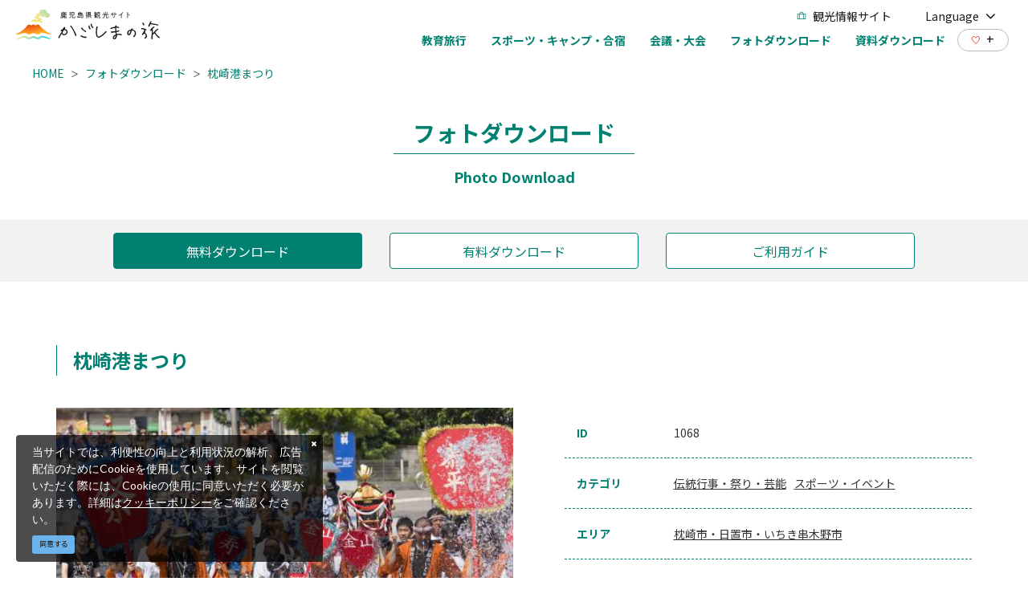

--- FILE ---
content_type: text/html; charset=UTF-8
request_url: https://www.kagoshima-kankou.com/houjin/photo/1068
body_size: 8199
content:
<!DOCTYPE html>
<html lang="ja">
<head>
<link rel="dns-prefetch" href="//www.kagoshima-kankou.com">
<link rel="dns-prefetch" href="//fonts.googleapis.com">
<link rel="dns-prefetch" href="//www.googletagmanager.com">
<link rel="dns-prefetch" href="//google.com">
    
    <meta charset="utf-8">
    <meta http-equiv="X-UA-Compatible" content="IE=edge">
    <meta name="viewport" content="width=device-width, initial-scale=1">
        <title>枕崎港まつり | フォトダウンロード | 鹿児島県の学校・旅行会社向けサイト | 【公式】鹿児島県観光サイト かごしまの旅</title>
<meta name="description" content="鹿児島県の公式観光・旅行情報サイト。フォトダウンロードページには、鹿児島県の観光写真・画像素材を多数掲載。テーマやエリア、季節、縦横、キーワードから簡単に写真を検索してダウンロードできます。">
<meta name="keywords" content="">
<link rel="icon" type="image/x-icon" href="https://www.kagoshima-kankou.com/images/business/favicon.ico?id=a79e5834ed9cc3ca67ff">
<link rel="shortcut icon" type="image/x-icon" href="https://www.kagoshima-kankou.com/images/business/favicon.ico?id=a79e5834ed9cc3ca67ff">
<link rel="apple-touch-icon" href="https://www.kagoshima-kankou.com/images/business/apple-touch-icon.png?id=52a506da8bcc7809b325">
<link rel="apple-touch-icon" sizes="57x57" href="https://www.kagoshima-kankou.com/images/business/apple-touch-icon-57x57.png?id=2a97d1d82e918aff9c77">
<link rel="apple-touch-icon" sizes="60x60" href="https://www.kagoshima-kankou.com/images/business/apple-touch-icon-60x60.png?id=668959389f741f7cbda2">
<link rel="apple-touch-icon" sizes="72x72" href="https://www.kagoshima-kankou.com/images/business/apple-touch-icon-72x72.png?id=8a4881fbc69798df774e">
<link rel="apple-touch-icon" sizes="76x76" href="https://www.kagoshima-kankou.com/images/business/apple-touch-icon-76x76.png?id=e0e1d87257580f365b66">
<link rel="apple-touch-icon" sizes="114x114" href="https://www.kagoshima-kankou.com/images/business/apple-touch-icon-114x114.png?id=836629243215f95d1229">
<link rel="apple-touch-icon" sizes="120x120" href="https://www.kagoshima-kankou.com/images/business/apple-touch-icon-120x120.png?id=b9b12427dbd5646403df">
<link rel="apple-touch-icon" sizes="144x144" href="https://www.kagoshima-kankou.com/images/business/apple-touch-icon-144x144.png?id=e6f675fd4b528fee76dd">
<link rel="apple-touch-icon" sizes="152x152" href="https://www.kagoshima-kankou.com/images/business/apple-touch-icon-152x152.png?id=7c06269fa354ee09f77f">
<link rel="apple-touch-icon" sizes="180x180" href="https://www.kagoshima-kankou.com/images/business/apple-touch-icon-180x180.png?id=52a506da8bcc7809b325">
<link rel="canonical" href="https://www.kagoshima-kankou.com/houjin/photo/1068">
<meta property="og:type" content="website">
<meta property="og:site_name" content="【公式】鹿児島県観光/旅行サイト　かごしまへの旅">
<meta property="og:image" content="https://www.kagoshima-kankou.com/images/business/ogp.jpg?id=11f54261a1566c075bb9">
<meta property="og:title" content="枕崎港まつり">
<meta property="og:description" content="鹿児島県の公式観光・旅行情報サイト。フォトダウンロードページには、鹿児島県の観光写真・画像素材を多数掲載。テーマやエリア、季節、縦横、キーワードから簡単に写真を検索してダウンロードできます。">
<meta property="og:url" content="https://www.kagoshima-kankou.com/houjin/photo/1068">
    <meta name="format-detection" content="telephone=no">
    
    
    <meta name="csrf-token" content="17VeYFLrsBgpxpWMdQ5yCqYrXkmXkWZK66MDyKos">

    
        <link href="https://fonts.googleapis.com/css?family=Lato:400,700|Noto+Sans+JP:400,700" rel="stylesheet">
    <link rel="stylesheet" href="//maxcdn.bootstrapcdn.com/font-awesome/4.7.0/css/font-awesome.min.css">
    <link rel="stylesheet" href="https://www.kagoshima-kankou.com/css/business.css?id=587af1bbaef5573a4cca">
                
        <!-- Google Tag Manager -->
        <script>(function(w,d,s,l,i){w[l]=w[l]||[];w[l].push({'gtm.start':
        new Date().getTime(),event:'gtm.js'});var f=d.getElementsByTagName(s)[0],
        j=d.createElement(s),dl=l!='dataLayer'?'&l='+l:'';j.async=true;j.src=
        'https://www.googletagmanager.com/gtm.js?id='+i+dl;f.parentNode.insertBefore(j,f);
        })(window,document,'script','dataLayer','GTM-55Z8VLH');</script>
        <!-- End Google Tag Manager -->
        
        </head>
<body class=" ja">
            
        <!-- Google Tag Manager (noscript) -->
        <noscript><iframe src="https://www.googletagmanager.com/ns.html?id=GTM-55Z8VLH" height="0" width="0" style="display:none;visibility:hidden"></iframe></noscript>
        <!-- End Google Tag Manager (noscript) -->
        
        <div id="app" class="app ">
        <header class="l-header is-business fixed  is-lower ">
    <div class="l-header__wrapper is-business pb16-lg">
        <div class="l-header__box">
            <div class="l-header__logo l-header__logo--spn">
                <a href="https://www.kagoshima-kankou.com/houjin">
                    <img
                        class="l-header__logo-image is-fixed"
                        src="https://www.kagoshima-kankou.com/images/front/common-site-logo-fixed.svg?id=b2074019af1b3d20ab89"
                        alt="【公式】鹿児島県観光/旅行サイト　かごしまへの旅"
                    >
                </a>
            </div>
            
                
                    
                        
                        
                        
                    
                
            
            <div class="l-header__logo--fixed">
                <a href="https://www.kagoshima-kankou.com/houjin">
                    <img
                        class="l-header__logo-image"
                        src="https://www.kagoshima-kankou.com/images/front/common-site-logo-fixed.svg?id=b2074019af1b3d20ab89"
                        alt="【公式】鹿児島県観光/旅行サイト　かごしまへの旅"
                    >
                </a>
            </div>
            <div class="l-header--sub">
                <ul class="l-header--sub__list">
                    <li class="l-header--sub__item">
                        <a
                            class="l-header--sub__anchor u-font-size14"
                            href="https://www.kagoshima-kankou.com"
                        >
                            <img
                                class="is-fixed mr8"
                                src="https://www.kagoshima-kankou.com/images/business/icon-travel.svg"
                                alt="観光情報サイト"
                            >
                            観光情報サイト
                        </a>
                    </li>
                    <li class="l-header--sub__item dropdown">
                        <a
                            class="dropdown-toggle l-header--sub__anchor u-font-size14"
                            href="#"
                            role="button"
                            id="dropdownMenuLink"
                            data-toggle="dropdown"
                            aria-haspopup="true"
                            aria-expanded="false"
                        >
                            Language
                            <span class="fa fa-angle-down ml8 u-font-size20"></span>
                        </a>
                        <div
                            class="dropdown-menu"
                            aria-labelledby="dropdownMenuLink"
                        >
                            
            <a class="dropdown-item u-font-size14" href="https://www.kagoshima-kankou.com">日本語</a>
            <a class="dropdown-item u-font-size14" href="https://www.kagoshima-kankou.com/for">English</a>
            <a class="dropdown-item u-font-size14" href="https://www.kagoshima-kankou.com/kr">한국어</a>
            <a class="dropdown-item u-font-size14" href="https://www.kagoshima-kankou.com/tw">繁體中文</a>
            <a class="dropdown-item u-font-size14" href="https://www.kagoshima-kankou.com/cn">简体中文</a>
            <a class="dropdown-item u-font-size14" href="https://www.kagoshima-kankou.com/vi">Tiếng Việt</a>
                                </div>
                    </li>
                </ul>
                <div>
                    <nav class="l-global-navi">
                        <ul class="l-global-navi__list">
                                                            <li class="l-global-navi__item">
                                    <a
                                        class="l-global-navi__anchor u-font-size14"
                                        href="https://www.kagoshima-kankou.com/houjin/study_article"
                                    ><span>教育旅行</span></a>
                                </li>
                                                            <li class="l-global-navi__item">
                                    <a
                                        class="l-global-navi__anchor u-font-size14"
                                        href="https://www.kagoshima-kankou.com/houjin/sports_article"
                                    ><span>スポーツ・キャンプ・合宿</span></a>
                                </li>
                                                            <li class="l-global-navi__item">
                                    <a
                                        class="l-global-navi__anchor u-font-size14"
                                        href="https://www.kagoshima-kankou.com/houjin/mice_article"
                                    ><span>会議・大会</span></a>
                                </li>
                                                            <li class="l-global-navi__item">
                                    <a
                                        class="l-global-navi__anchor u-font-size14"
                                        href="https://www.kagoshima-kankou.com/houjin/photo"
                                    ><span>フォトダウンロード</span></a>
                                </li>
                                                            <li class="l-global-navi__item">
                                    <a
                                        class="l-global-navi__anchor u-font-size14"
                                        href="https://www.kagoshima-kankou.com/houjin/document"
                                    ><span>資料ダウンロード</span></a>
                                </li>
                                                    </ul>
                        <div class="l-global-navi--favorite">
                            <a
                                class="l-header--sub__anchor"
                                href="https://www.kagoshima-kankou.com/favorite"
                            >
                                <img class="mr8" src="https://www.kagoshima-kankou.com/images/front/icon/icon-heart.svg" alt="行きたいリスト">
                                <div class="u-font-size16 mb4">+</div>
                            </a>
                        </div>
                    </nav>
                </div>
            </div>
            <input type="checkbox" id="open-drawer-menu" class="open-drawer-menu">
            <div class="o-drawer-nav type-spn ">
                <label for="open-drawer-menu" class="o-drawer-nav__toggle">
                    <div class="o-drawer-nav__toggle--spinner diagonal part-1"></div>
                    <div class="o-drawer-nav__toggle--spinner horizontal"></div>
                    <div class="o-drawer-nav__toggle--spinner diagonal part-2"></div>
                </label>
                <nav id="sidebarMenu" class="o-drawer-nav__box">
                    <img
                        src="https://www.kagoshima-kankou.com/images/front/common-site-logo-fixed.svg"
                        alt="【公式】鹿児島県観光/旅行サイト　かごしまへの旅"
                    >
                    <div class="hamburger-menu__box-site-search mb40">
                        <form
    id="form_cse_69340e421cd45"
    action="https://google.com/cse"
>
            <input type="hidden" name="cx" value="f8e495bd2b1b85f9b"/>
        <input type="hidden" name="ie" value="UTF-8"/>
        <input
        type="text"
        name="q"
        value=""
        placeholder="Google カスタム検索"
        class="hamburger-menu__box-site-search-input"
    >
</form>
<a
    class="hamburger-menu__box-site-search-button"
    href="javascript:form_cse_69340e421cd45.submit()"
>
    <img
                                src="https://www.kagoshima-kankou.com/images/front/icon/icon-search.svg?id=4fff27a31ef1d223f062"
                                alt="Google カスタム検索"
                            >
</a>
                    </div>

                    <section>
                        <h2 class="o-drawer-nav__section-title mb4 u-font-size20">
                            <a href="https://www.kagoshima-kankou.com/houjin">
                                学校・旅行会社の方へ
                            </a>
                        </h2>
                        <ul class="o-drawer-nav__list is-other-menu">
                                                            <li class="o-drawer-nav__item">
                                    <a
                                        class="o-drawer-nav__anchor u-font-size14"
                                        href="https://www.kagoshima-kankou.com/houjin/study_article"
                                    >教育旅行</a>
                                </li>
                                                            <li class="o-drawer-nav__item">
                                    <a
                                        class="o-drawer-nav__anchor u-font-size14"
                                        href="https://www.kagoshima-kankou.com/houjin/sports_article"
                                    >スポーツ・キャンプ・合宿</a>
                                </li>
                                                            <li class="o-drawer-nav__item">
                                    <a
                                        class="o-drawer-nav__anchor u-font-size14"
                                        href="https://www.kagoshima-kankou.com/houjin/mice_article"
                                    >会議・大会</a>
                                </li>
                                                            <li class="o-drawer-nav__item">
                                    <a
                                        class="o-drawer-nav__anchor u-font-size14"
                                        href="https://www.kagoshima-kankou.com/houjin/photo"
                                    >フォトダウンロード</a>
                                </li>
                                                            <li class="o-drawer-nav__item">
                                    <a
                                        class="o-drawer-nav__anchor u-font-size14"
                                        href="https://www.kagoshima-kankou.com/houjin/document"
                                    >資料ダウンロード</a>
                                </li>
                                                    </ul>
                    </section>
                    <h2 class="o-drawer-nav__section-title mb4 u-font-size20">
                        <a href="https://www.kagoshima-kankou.com">
                            観光案内
                        </a>
                    </h2>
                    <ul class="o-drawer-nav__list">
                                                    <li class="o-drawer-nav__item">
                                <a
                                    class="o-drawer-nav__anchor u-font-size16"
                                    href="https://www.kagoshima-kankou.com/feature"
                                >特集</a>
                            </li>
                                                    <li class="o-drawer-nav__item">
                                <a
                                    class="o-drawer-nav__anchor u-font-size16"
                                    href="https://www.kagoshima-kankou.com/course"
                                >モデルコース</a>
                            </li>
                                                    <li class="o-drawer-nav__item">
                                <a
                                    class="o-drawer-nav__anchor u-font-size16"
                                    href="https://www.kagoshima-kankou.com/guide"
                                >観光スポット</a>
                            </li>
                                                    <li class="o-drawer-nav__item">
                                <a
                                    class="o-drawer-nav__anchor u-font-size16"
                                    href="https://www.kagoshima-kankou.com/event"
                                >イベント</a>
                            </li>
                                                    <li class="o-drawer-nav__item">
                                <a
                                    class="o-drawer-nav__anchor u-font-size16"
                                    href="https://www.kagoshima-kankou.com/experience"
                                >体験</a>
                            </li>
                                                    <li class="o-drawer-nav__item">
                                <a
                                    class="o-drawer-nav__anchor u-font-size16"
                                    href="https://www.kagoshima-kankou.com/gourmet"
                                >グルメ・お土産</a>
                            </li>
                                                    <li class="o-drawer-nav__item">
                                <a
                                    class="o-drawer-nav__anchor u-font-size16"
                                    href="https://www.kagoshima-kankou.com/reserve"
                                >宿泊</a>
                            </li>
                                                    <li class="o-drawer-nav__item">
                                <a
                                    class="o-drawer-nav__anchor u-font-size16"
                                    href="https://www.kagoshima-kankou.com/movie"
                                >動画</a>
                            </li>
                                                    <li class="o-drawer-nav__item">
                                <a
                                    class="o-drawer-nav__anchor u-font-size16"
                                    href="https://www.kagoshima-kankou.com/access/inbound"
                                >アクセス</a>
                            </li>
                                                <li class="o-drawer-nav__item">
                            <a
                                class="o-drawer-nav__anchor u-font-size16"
                                href="https://www.kagoshima-kankou.com/favorite"
                            >行きたいリスト</a>
                        </li>
                    </ul>

                    <section>
                        <h2 class="o-drawer-nav__section-title mb4 u-font-size20">外国語サイト</h2>
                        <ul class="o-drawer-nav__list is-other-menu">
                            
            <li class="o-drawer-nav__item"><a class="o-drawer-nav__anchor u-font-size14" href="https://www.kagoshima-kankou.com">日本語</a></li>
            <li class="o-drawer-nav__item"><a class="o-drawer-nav__anchor u-font-size14" href="https://www.kagoshima-kankou.com/for">English</a></li>
            <li class="o-drawer-nav__item"><a class="o-drawer-nav__anchor u-font-size14" href="https://www.kagoshima-kankou.com/kr">한국어</a></li>
            <li class="o-drawer-nav__item"><a class="o-drawer-nav__anchor u-font-size14" href="https://www.kagoshima-kankou.com/tw">繁體中文</a></li>
            <li class="o-drawer-nav__item"><a class="o-drawer-nav__anchor u-font-size14" href="https://www.kagoshima-kankou.com/cn">简体中文</a></li>
            <li class="o-drawer-nav__item"><a class="o-drawer-nav__anchor u-font-size14" href="https://www.kagoshima-kankou.com/vi">Tiếng Việt</a></li>
                                </ul>
                    </section>

                    <section>
                        <ul class="o-drawer-nav__list o-drawer-nav--footer">
                                                            <li class="o-drawer-nav__item">
                                    <a
                                        class="o-drawer-nav__anchor u-font-size14"
                                        href="https://www.kagoshima-kankou.com/renmei/site"
                                    >
                                        組織情報
                                    </a>
                                </li>
                                                            <li class="o-drawer-nav__item">
                                    <a
                                        class="o-drawer-nav__anchor u-font-size14"
                                        href="https://www.kagoshima-kankou.com/renmei/privacy"
                                    >
                                        プライバシーポリシー
                                    </a>
                                </li>
                                                            <li class="o-drawer-nav__item">
                                    <a
                                        class="o-drawer-nav__anchor u-font-size14"
                                        href="https://www.kagoshima-kankou.com/feature/volunteerguide"
                                    >
                                        観光ボランティアガイド
                                    </a>
                                </li>
                                                            <li class="o-drawer-nav__item">
                                    <a
                                        class="o-drawer-nav__anchor u-font-size14"
                                        href="https://www.kagoshima-kankou.com/link"
                                    >
                                        関連リンク
                                    </a>
                                </li>
                                                            <li class="o-drawer-nav__item">
                                    <a
                                        class="o-drawer-nav__anchor u-font-size14"
                                        href="https://www.kagoshima-kankou.com/pamphlet/tourism"
                                    >
                                        パンフレット
                                    </a>
                                </li>
                                                            <li class="o-drawer-nav__item">
                                    <a
                                        class="o-drawer-nav__anchor u-font-size14"
                                        href="https://www.kagoshima-kankou.com/form/inquiry/tourism"
                                    >
                                        お問い合わせ
                                    </a>
                                </li>
                                                            <li class="o-drawer-nav__item">
                                    <a
                                        class="o-drawer-nav__anchor u-font-size14"
                                        href="https://www.kagoshima-kankou.com/interpreterguide"
                                    >
                                        通訳ガイド
                                    </a>
                                </li>
                                                    </ul>
                    </section>
                </nav>
            </div>
        </div>
    </div>
</header>
     <section class="o-breadcrumb">
        <ul class="o-breadcrumb__list pt0">
                            <li class="o-breadcrumb__item">
                    <a
                        class="o-breadcrumb__anchor u-font-size14"
                        href="https://www.kagoshima-kankou.com/houjin"
                    >HOME</a>
                </li>
                            <li class="o-breadcrumb__item">
                    <a
                        class="o-breadcrumb__anchor u-font-size14"
                        href="https://www.kagoshima-kankou.com/houjin/photo"
                    >フォトダウンロード</a>
                </li>
                            <li class="o-breadcrumb__item">
                    <a
                        class="o-breadcrumb__anchor u-font-size14"
                        href="https://www.kagoshima-kankou.com/houjin/photo/1068"
                    >枕崎港まつり</a>
                </li>
                    </ul>
    </section>

         
    <main>
        <section class="o-heading">
    <div class="o-heading-low-type1__box">
        <a href="https://www.kagoshima-kankou.com/houjin/photo">
            <h2 class="o-heading-low-type1">フォトダウンロード</h2>
                            <p class="o-heading-low-type1--sub">Photo Download</p>
                    </a>
    </div>
</section>

        <section class="o-switching-button__list-box">
        <ul class="o-switching-button__list is-access">
            <li class="o-switching-button__item">
                <a
                    class="o-button u-font-size16"
                    href="https://www.kagoshima-kankou.com/houjin/photo"
                                        style="background-color: #008071; color: #fff;"
                                    >
                    <span>無料ダウンロード</span>
                </a>
            </li>
            <li class="o-switching-button__item">
                <a
                    class="o-button u-font-size16"
                    href="https://www.kagoshima-kankou.com/houjin/photo/photolibrary"
                                        style="background-color: #fff; color: #008071;"
                                    >
                    <span>有料ダウンロード</span>
                </a>
            </li>
            <li class="o-switching-button__item mr0">
                <a
                    class="o-button u-font-size16"
                    href="https://www.kagoshima-kankou.com/houjin/photo/guide"
                                        style="background-color: #fff; color: #008071;"
                                    >
                    <span>ご利用ガイド</span>
                </a>
            </li>
        </ul>
    </section>

        <section class="o-digest o-photo-dl-detail p15">
            <section class="o-photo-dl l-contents">
                <h2 class="o-photo-dl-guide__title u-font-size24 mb40 ml0">枕崎港まつり</h2>
                <div class="o-photo-dl-detail__info mb40 mb80-lg">
                    <div class="o-photo-dl-detail__info--left">
                        <img
                            src="https://www.kagoshima-kankou.com/houjin/photo/image/1068"
                            alt="枕崎港まつり"
                        >
                    </div>
                    <div class="o-photo-dl-detail__info--right">
                        <dl class="o-photo-dl-detail__info-table">
                            <dt class="u-font-size14">ID</dt>
                            <dd class="u-font-size14">1068</dd>
                        </dl>
                                                    <dl class="o-photo-dl-detail__info-table">
                                <dt class="u-font-size14">カテゴリ</dt>
                                <dd class="u-font-size14">
                                                                            <a
                                            class="o-photo-dl-detail__info-anchor"
                                            href="https://www.kagoshima-kankou.com/houjin/photo?rpc%5B%5D=11"
                                        >伝統行事・祭り・芸能</a>
                                                                            <a
                                            class="o-photo-dl-detail__info-anchor"
                                            href="https://www.kagoshima-kankou.com/houjin/photo?rpc%5B%5D=19"
                                        >スポーツ・イベント</a>
                                                                    </dd>
                            </dl>
                                                                            <dl class="o-photo-dl-detail__info-table">
                                <dt class="u-font-size14">エリア</dt>
                                <dd class="u-font-size14">
                                                                            <a
                                            class="o-photo-dl-detail__info-anchor"
                                            href="https://www.kagoshima-kankou.com/houjin/photo?rpa%5B%5D=4"
                                        >枕崎市・日置市・いちき串木野市</a>
                                                                    </dd>
                            </dl>
                                                                            <dl class="o-photo-dl-detail__info-table">
                                <dt class="u-font-size14">向き</dt>
                                <dd class="u-font-size14">
                                    <a
                                        class="o-photo-dl-detail__info-anchor"
                                        href="https://www.kagoshima-kankou.com/houjin/photo?rd=1"
                                    >横</a>
                                </dd>
                            </dl>
                                                                            <dl class="o-photo-dl-detail__info-table">
                                <dt class="u-font-size14">季節</dt>
                                <dd class="u-font-size14">
                                                                            <a
                                            class="o-photo-dl-detail__info-anchor"
                                            href="https://www.kagoshima-kankou.com/houjin/photo?rps%5B%5D=2"
                                        >夏</a>
                                                                    </dd>
                            </dl>
                                                                            <dl class="o-photo-dl-detail__info-table">
                                <dt class="u-font-size14">写真サイズ</dt>
                                <dd class="u-font-size14">1772px×1181px（1009 KB）</dd>
                            </dl>
                                                                        
                        
                        
                        
                        
                        
                        
                        
                        
                        
                        
                        
                                                    <dl class="o-photo-dl-detail__info-table">
                                <dt class="u-font-size14">キーワード</dt>
                                <dd class="u-font-size14">
                                                                            <a
                                            class="o-photo-dl-detail__info-anchor"
                                            href="https://www.kagoshima-kankou.com/houjin/photo?q=%E8%8A%B1%E7%81%AB"
                                        >花火</a>
                                                                            <a
                                            class="o-photo-dl-detail__info-anchor"
                                            href="https://www.kagoshima-kankou.com/houjin/photo?q=%E3%81%8B%E3%81%A4%E3%81%8A"
                                        >かつお</a>
                                                                            <a
                                            class="o-photo-dl-detail__info-anchor"
                                            href="https://www.kagoshima-kankou.com/houjin/photo?q=%E3%81%BF%E3%81%93%E3%81%97"
                                        >みこし</a>
                                                                            <a
                                            class="o-photo-dl-detail__info-anchor"
                                            href="https://www.kagoshima-kankou.com/houjin/photo?q=%E3%81%8D%E3%81%B0%E3%82%89%E3%82%93%E6%B5%B7"
                                        >きばらん海</a>
                                                                            <a
                                            class="o-photo-dl-detail__info-anchor"
                                            href="https://www.kagoshima-kankou.com/houjin/photo?q=%E3%81%95%E3%81%A4%E3%81%BE%E9%BB%92%E6%BD%AE"
                                        >さつま黒潮</a>
                                                                            <a
                                            class="o-photo-dl-detail__info-anchor"
                                            href="https://www.kagoshima-kankou.com/houjin/photo?q=%E4%B8%89%E5%B0%BA%E7%8E%89"
                                        >三尺玉</a>
                                                                    </dd>
                            </dl>
                                                                            <dl class="o-photo-dl-detail__info-table">
                                <dt class="u-font-size14">備考</dt>
                                <dd class="u-font-size14">使用の際は必ず「写真協力：公益社団法人　鹿児島県観光連盟」又は「© K．P．V．B」を表示してください。</dd>
                            </dl>
                                            </div>
                </div>
            </section>

            <section class="l-contents o-photo-dl o-photo-dl-term">
    <h2 class="mb20 u-font-size16 font-weight-bold">【フォトダウンロード使用規程】</h2>
    <div class="o-photo-dl-term__title-box">
        <h3 class="o-photo-dl-term__title u-font-size16">目的</h3>
    </div>
    <p class="u-font-size16">「フォトダウンロード」に登録されている画像は、鹿児島県の観光の魅力を広く紹介、宣伝することを目的に提供するものです。</p>
    <div class="o-photo-dl-term__title-box">
        <h3 class="o-photo-dl-term__title u-font-size16">使用上の注意</h3>
    </div>
    <ul class="o-photo-dl-term__list pl15-sm u-font-size16">
        <li class="o-photo-dl-term__item">
            イメージとしての利用<br>
            被写体は撮影時期等により、実際の状況とは異なる場合があります。イメージとしてご利用ください。
        </li>
        <li class="o-photo-dl-term__item">
            使用方法に関して
            <ul>
                <li class="o-photo-dl-term__item2">
                    &#9312;&nbsp;クレジットの表示<br>
                    画像の著作権は、(公社)鹿児島県観光連盟又は提供者に帰属します。<br>
                    使用の際には、備考欄に記載があるクレジットを必ず表示してください。<br>
                    (※画像によりクレジットの表示内容が異なります)
                </li>
                <li class="o-photo-dl-term__item2">&#9313;&nbsp;画像は使用後に破棄下さい。同一画像を別目的で使用する際はその都度ダウンロードをお願いいたします。</li>
            </ul>
        </li>
        <li class="o-photo-dl-term__item">
            使用の禁止<br>
            公序良俗に反するような使用は禁止します。
            ダウンロードした画像データの販売や賃貸、カレンダーや絵はがきなど写真そのものが商品販売につながるものへの使用は禁止します。
            著作権法上認められた例外を除き、鹿児島県観光連盟に無断で転載、複製、販売、貸与などの利用をすることはできません。
        </li>
        <li class="o-photo-dl-term__item">
            画像の改変に関して
            <ul>
                <li class="o-photo-dl-term__item2">
                    &#9312;&nbsp;使用する目的により、必要最低限の範囲でトリミングや切り抜きを行うことは認めます。
                    ただし、明らかに本県観光振興と関連のない画像内の特定の人物等をトリミングしたり切り抜いたりすることは禁止します。
                    画像を拡大・縮小することにより、画像本来のイメージを著しく損なうような使用は禁止します。
                </li>
                <li class="o-photo-dl-term__item2">&#9313;&nbsp;画像を拡大・縮小することにより、画像本来のイメージを著しく損なうような使用は禁止します。</li>
                <li class="o-photo-dl-term__item2">&#9314;&nbsp;画像の色味等の修正により、当初の写真の持つイメージを変えてしまうことはお断りいたします。</li>
            </ul>
        </li>
        <li class="o-photo-dl-term__item">
            用途の申請に関して
            <ul>
                <li class="o-photo-dl-term__item2">&#9312;&nbsp;無料の広報誌、機関紙等：使用規定に基づき自由にご利用下さい。その際の申請は不要です。</li>
                <li class="o-photo-dl-term__item2">
                    &#9313;&nbsp;出版物・web 等メディアでの利用：お問合せフォームより、用途を提出の上ご利用下さい。<br>
                    （必要に応じて、完成予定品の提出を依頼させていただきます）
                </li>
            </ul>
        </li>
    </ul>
    <p class="pl15-sm mb5 u-font-size16">※違反していると認められる場合は、直ちに使用を差し止めるとともに、内容によっては、著作権侵害による損害賠償等の対象になることがあります。</p>
    <p class="pl15-sm u-font-size16">※画像の使用は、使用者の責任で行ってください。画像の使用により生じた損害又は不利益については、(公社)鹿児島県観光連盟及び著作者はいかなる責任も負いません。</p>
    <h2 class="mt30 u-font-size16 font-weight-bold">【お問い合わせ先】</h2>
    <p class="u-font-size16">
        公益社団法人鹿児島県観光連盟<br class="u-mobile-display">
        TEL:<a href="tel:099-297-6110">099-297-6110</a>
    </p>
</section>

            <accept-download-component url="https://www.kagoshima-kankou.com/downloads/photo/1068">
                <template #accept_label>上記使用規程に同意します。</template>
                <template #accept_description>
                    <p class="l-contents mt40 mb32 u-font-size16 font-weight-bold text-center u-text-emphasis">
                        ご使用の際は備考欄にあるクレジットを必ず表示してください。                    </p>
                </template>
                <template #download_button>画像をダウンロード</template>
            </accept-download-component>

            <hr class="l-contents mb50">

            <section class="px20 px30-lg">
    <h2 class="o-heading--detail-topics l-contents mb25 u-font-size24">
        <img src="https://www.kagoshima-kankou.com/images/front/icon/icon-photo.svg" alt="最近見たページ">
        最近見たページ    </h2>
    <ul class="o-detail-slider o-detail-slider__list topics-slider l-contents js-topics-slider2 mb40 mb80-sm">
            </ul>
</section>
        </section>
    </main>
    <footer class="l-footer">
    
    
    <section class="o-footer-information">
    <div class="o-footer-information--inner l-contents">
        <div class="o-footer-information--right">
                            <div class="o-footer-information__list-box">
                    <h3 class="o-footer-information__title">観光案内</h3>
                    <ul class="o-footer-information__list">
                                                    <li class="o-footer-information__item">
                                <a
                                    class="u-font-size14"
                                    href="https://www.kagoshima-kankou.com/feature"
                                                                    >特集</a>
                            </li>
                                                    <li class="o-footer-information__item">
                                <a
                                    class="u-font-size14"
                                    href="https://www.kagoshima-kankou.com/course"
                                                                    >モデルコース</a>
                            </li>
                                                    <li class="o-footer-information__item">
                                <a
                                    class="u-font-size14"
                                    href="https://www.kagoshima-kankou.com/guide"
                                                                    >観光スポット</a>
                            </li>
                                                    <li class="o-footer-information__item">
                                <a
                                    class="u-font-size14"
                                    href="https://www.kagoshima-kankou.com/event"
                                                                    >イベント</a>
                            </li>
                                                    <li class="o-footer-information__item">
                                <a
                                    class="u-font-size14"
                                    href="https://www.kagoshima-kankou.com/experience"
                                                                    >体験</a>
                            </li>
                                                    <li class="o-footer-information__item">
                                <a
                                    class="u-font-size14"
                                    href="https://www.kagoshima-kankou.com/gourmet"
                                                                    >グルメ・お土産</a>
                            </li>
                                                    <li class="o-footer-information__item">
                                <a
                                    class="u-font-size14"
                                    href="https://www.kagoshima-kankou.com/reserve"
                                                                    >宿泊</a>
                            </li>
                                                    <li class="o-footer-information__item">
                                <a
                                    class="u-font-size14"
                                    href="https://www.kagoshima-kankou.com/movie"
                                                                    >動画</a>
                            </li>
                                                    <li class="o-footer-information__item">
                                <a
                                    class="u-font-size14"
                                    href="https://www.kagoshima-kankou.com/access/inbound"
                                                                    >アクセス</a>
                            </li>
                                                    <li class="o-footer-information__item">
                                <a
                                    class="u-font-size14"
                                    href="https://www.kagoshima-kankou.com/favorite"
                                                                    >行きたいリスト</a>
                            </li>
                                            </ul>
                </div>
                            <div class="o-footer-information__list-box">
                    <h3 class="o-footer-information__title">このサイトについて</h3>
                    <ul class="o-footer-information__list">
                                                    <li class="o-footer-information__item">
                                <a
                                    class="u-font-size14"
                                    href="https://www.kagoshima-kankou.com/renmei/site"
                                                                    >組織情報</a>
                            </li>
                                                    <li class="o-footer-information__item">
                                <a
                                    class="u-font-size14"
                                    href="https://www.kagoshima-kankou.com/renmei/privacy"
                                                                    >プライバシーポリシー</a>
                            </li>
                                                    <li class="o-footer-information__item">
                                <a
                                    class="u-font-size14"
                                    href="https://www.kagoshima-kankou.com/feature/volunteerguide"
                                                                    >観光ボランティアガイド</a>
                            </li>
                                                    <li class="o-footer-information__item">
                                <a
                                    class="u-font-size14"
                                    href="https://www.kagoshima-kankou.com/link"
                                                                    >関連リンク</a>
                            </li>
                                                    <li class="o-footer-information__item">
                                <a
                                    class="u-font-size14"
                                    href="https://www.kagoshima-kankou.com/pamphlet/tourism"
                                                                    >パンフレット</a>
                            </li>
                                                    <li class="o-footer-information__item">
                                <a
                                    class="u-font-size14"
                                    href="https://www.kagoshima-kankou.com/form/inquiry/tourism"
                                                                    >お問い合わせ</a>
                            </li>
                                                    <li class="o-footer-information__item">
                                <a
                                    class="u-font-size14"
                                    href="https://www.kagoshima-kankou.com/interpreterguide"
                                                                    >通訳ガイド</a>
                            </li>
                                            </ul>
                </div>
                            <div class="o-footer-information__list-box">
                    <h3 class="o-footer-information__title">学校・旅行会社</h3>
                    <ul class="o-footer-information__list">
                                                    <li class="o-footer-information__item">
                                <a
                                    class="u-font-size14"
                                    href="https://www.kagoshima-kankou.com/houjin/study_article"
                                                                    >教育旅行</a>
                            </li>
                                                    <li class="o-footer-information__item">
                                <a
                                    class="u-font-size14"
                                    href="https://www.kagoshima-kankou.com/houjin/sports_article"
                                                                    >スポーツ・キャンプ・合宿</a>
                            </li>
                                                    <li class="o-footer-information__item">
                                <a
                                    class="u-font-size14"
                                    href="https://www.kagoshima-kankou.com/houjin/mice_article"
                                                                    >会議・大会</a>
                            </li>
                                                    <li class="o-footer-information__item">
                                <a
                                    class="u-font-size14"
                                    href="https://www.kagoshima-kankou.com/houjin/photo"
                                                                    >フォトダウンロード</a>
                            </li>
                                                    <li class="o-footer-information__item">
                                <a
                                    class="u-font-size14"
                                    href="https://www.kagoshima-kankou.com/houjin/document"
                                                                    >資料一覧</a>
                            </li>
                                            </ul>
                </div>
                            <div class="o-footer-information__list-box">
                    <h3 class="o-footer-information__title">外国語サイト</h3>
                    <ul class="o-footer-information__list">
                                                    <li class="o-footer-information__item">
                                <a
                                    class="u-font-size14"
                                    href="https://www.kagoshima-kankou.com"
                                                                    >日本語</a>
                            </li>
                                                    <li class="o-footer-information__item">
                                <a
                                    class="u-font-size14"
                                    href="https://www.kagoshima-kankou.com/for"
                                                                    >English</a>
                            </li>
                                                    <li class="o-footer-information__item">
                                <a
                                    class="u-font-size14"
                                    href="https://www.kagoshima-kankou.com/kr"
                                                                    >한국어</a>
                            </li>
                                                    <li class="o-footer-information__item">
                                <a
                                    class="u-font-size14"
                                    href="https://www.kagoshima-kankou.com/tw"
                                                                    >繁体中文</a>
                            </li>
                                                    <li class="o-footer-information__item">
                                <a
                                    class="u-font-size14"
                                    href="https://www.kagoshima-kankou.com/cn"
                                                                    >简体中文</a>
                            </li>
                                                    <li class="o-footer-information__item">
                                <a
                                    class="u-font-size14"
                                    href="https://www.kagoshima-kankou.com/vi"
                                                                    >Tiếng Việt</a>
                            </li>
                                            </ul>
                </div>
                    </div>
    </div>
    
    <small class="o-footer-information__copyright">©鹿児島県　公益社団法人鹿児島県観光連盟</small>
</section>
</footer>


<gdpr-component
    lang="ja"
    button-text="同意する"
>
    当サイトでは、利便性の向上と利用状況の解析、広告配信のためにCookieを使用しています。サイトを閲覧いただく際には、Cookieの使用に同意いただく必要があります。詳細は<a href="https://www.kagoshima-kankou.com/renmei/privacy">クッキーポリシー</a>をご確認ください。</gdpr-component>

<div class="o-button--page-top">
    <a href="#"><span class="fa fa-chevron-circle-up"></span></a>
</div>
</div>
<script src="https://www.kagoshima-kankou.com/js/manifest.js?id=7db827d654313dce4250"></script>
<script src="https://www.kagoshima-kankou.com/js/vendor.js?id=bb348615415b4a50603d"></script>
    <script src="https://www.kagoshima-kankou.com/js/business.js?id=1a223950cd25e7aad767"></script>
    <script>
        $(document).ready(function () {
            $('#menu-trigger--open, #menu-trigger--close, #menu-trigger--language, #menu-trigger--search')
                .click(function () {
                    $('.overlay__wrapper').fadeToggle(200)
                    $(this).toggleClass('btn-open').toggleClass('btn-close')
                    $('body').toggleClass('btn-close')
                })
            //  ドロップダウンした時にクリックで閉じないようにする
            $('.dropdown-menu').click(function (e) {
                e.stopPropagation()
            })

            // ページトップボタン
            $(function () {
                var pagetop = $('.o-button--page-top')
                // ボタン非表示
                pagetop.hide()
                // 100px スクロールしたらボタン表示
                $(window).scroll(function () {
                    if ($(this).scrollTop() > 100) {
                        pagetop.fadeIn()
                    } else {
                        pagetop.fadeOut()
                    }
                })
                pagetop.click(function () {
                    $('body, html').animate({ scrollTop: 0 }, 500)
                    return false
                })
            })

            // ハンバーガーボタン
            $('#menu-trigger--open, #menu-trigger--close, #menu-trigger--language, #menu-trigger--search')
                .on('click', function () {
                    $(this).toggleClass('active')
                    $('#overlay').fadeToggle()
                    return false
                })

            $('#menu-trigger--language').on('click', function () {
                $('#search-box').css('display', 'none')
                $('#navigaton-box').css('display', 'none')
                $('#dynamic-navigation-box').css('display', 'none')
                return false
            })

            $('#menu-trigger--search').on('click', function () {
                $('#language-box').css('display', 'none')
                $('#navigaton-box').css('display', 'none')
                $('#dynamic-navigation-box').css('display', 'none')
                return false
            })

            $('#menu-trigger--close').on('click', function () {
                $('#language-box').css('display', 'block')
                $('#search-box').css('display', 'flex')
                $('#navigaton-box').css('display', 'block')
                $('#dynamic-navigation-box').css('display', 'block')
                return false
            })
        })
    </script>
<script type="text/javascript" src="/_Incapsula_Resource?SWJIYLWA=719d34d31c8e3a6e6fffd425f7e032f3&ns=2&cb=363825952" async></script></body>
</html>


--- FILE ---
content_type: image/svg+xml
request_url: https://www.kagoshima-kankou.com/images/front/icon/icon-photo.svg
body_size: -110
content:
<svg version="1.1" id="レイヤー_1" xmlns="http://www.w3.org/2000/svg" x="0" y="0" viewBox="0 0 24 24" xml:space="preserve"><style>.st2{fill:none;stroke:#666;stroke-miterlimit:10}</style><path d="M21 4.4v15.1H3V4.4h18m1-1H2v17.1h20V3.4z" fill="#666"/><path class="st2" d="M2.5 14.6l5.3-5.3 10.6 10.6"/><path class="st2" d="M12.1 14l4.5-4.5 4.7 4.6"/></svg>

--- FILE ---
content_type: image/svg+xml
request_url: https://www.kagoshima-kankou.com/images/front/icon/icon-download-white.svg
body_size: -253
content:
<svg xmlns="http://www.w3.org/2000/svg" viewBox="0 0 16 16"><path d="M12 8l-4 4-4-4m4 4V1M0 15.4h16" fill="none" stroke="#fff" stroke-miterlimit="10"/></svg>

--- FILE ---
content_type: image/svg+xml
request_url: https://www.kagoshima-kankou.com/images/front/common-site-logo-fixed.svg
body_size: 6991
content:
<svg xmlns="http://www.w3.org/2000/svg" viewBox="0 0 311 64.2"><path d="M108.1 42.7c-.8-.3-1.8-.6-2.9-.7 0-.1.1-.2.2-.3.5-.8 1.2-2.2 1.2-3.1 0-.6-.6-1-1.4-1-.6 0-1.3.2-1.7.6-1 .9-2 2.2-2.8 3.9-.1.1-.1.1 0 .2-1.4.3-2.8 1-3.9 1.9-.4.3-.6.8-.6 1.3 0 .4.2.7.6 1 .2.2.5.2.8.2.5 0 .9-.2 1.1-.5.2-.2.4-.4.7-.6-.2.7-.3 1.4-.5 2 0 0-.9 1.4-1.5 2.2-1.3 1.8-3 4.4-3.7 5.6-.9 1.5-2.2 3.7-2.2 4.8 0 .5.1.9.4 1.2.2.2.5.3.9.3h.2c.8-.1 1.2-.8 1.2-1.5 0-.4.1-.8.4-1.3l.2-.4c.4-.9 1.6-2.8 2.5-4.4l.8-1.2.9-1.3c.5 2.2 1.7 3.4 3.7 3.7h.7c3.2 0 7.7-2.9 8.1-6.2.2-3-.9-5.3-3.4-6.4zm-7.5 6.2c.6-.9 1.3-2 2.2-3.3l.1-.2c.3-.5.6-.9.9-1.3 2.1 0 4 .8 4.9 2 .4.6.6 2 .2 3.2-.7 1.9-3.6 3.7-5.7 3.7h-.3c-1-.1-1.7-1.2-2.1-2.3-.2-.5-.2-1.2-.2-1.8zm25.1-4.2c-1.2-2.2-4.4-7.2-5.2-8.3-.8-1-1-1.4-1.4-1.7-.2-.1-.5-.2-.7-.2-.5 0-1 .3-1.2.7-.3.7-.1 1.5.5 1.9.8.5 1.5 1.2 2.6 2.8.4.6 1.5 2.4 2.3 3.9.5.9.9 1.6 1.1 2 1.3 2.2 2.5 5.4 3.4 8 .3.8.6 1.5.8 2.1.2.5.8.9 1.3.9.2 0 .3 0 .5-.1.7-.3 1.1-1.1.9-1.8-1.4-4-4.1-8.8-4.9-10.2zm25.4 13.4h-.4c-.7.1-1.5.2-2.2.2-1.1 0-2.1-.3-3-.6-.1 0-.3-.1-.5-.2-.1-.1-.2-.2-.4-.2l-1.3-.6c-.9-.4-1.7-.8-2.5-1.2-.2-.1-.3-.1-.5-.1-.4 0-.7.2-.9.6-.2.3-.3.9.1 1.4.4.5 1.1.9 1.8 1.2l.4.2c2.8 1.6 5.4 2.4 7.9 2.4h1c.8-.1 1.5-.4 1.8-.8.2-.3.3-.6.2-.9-.3-1-.8-1.4-1.5-1.4zm-5.5-12.9c.6.5 1.2 1 1.5 1.3.5.5 1 .9 1.6 1.3l.4.3c.3.2.5.4.8.5.2.1.3.1.5.1s.4 0 .5-.1c.5-.3.6-1 .4-1.5-.2-.5-.5-.8-.9-1.2-.3-.3-.6-.6-1-.8l-.9-.6-.2-.1c-.1 0-.1-.1-.3-.2-.1-.1-.2-.2-.3-.2l-.2-.1c-.3-.2-.6-.5-.9-.7-1.4-1.1-2.3-2.3-3.1-3.7-.2-.5-.7-.8-1.2-.8-.3 0-.5.1-.8.2-.3.2-.6.5-.6.9-.1.5.1 1.2.6 1.7.9 1.1 2.7 2.6 4.1 3.7zm15.2-3.9l.2-.2v-.4c-.1-.3-.3-.6-.5-.8l-.2-.2c-.1-.1-.2-.2-.3-.4l-.3-.9c-.2-.5-.3-1.1-.4-1.6-.1-.4-.2-.8-.1-1.2.1-.4 0-.8-.2-1.1-.2-.3-.6-.5-1.1-.5-.7.1-1.3.6-1.3 1.4-.1 1.2.5 3.3 1.1 4.6l.2.4c.3.7.7 1.5 1.3 2.1.2.2.4.3.7.3.5 0 .9-.3 1-.7.1-.3.1-.6.1-.9l-.2.1zm5.9-3.9l-.6-.6c-.4-.4-.8-.9-1.1-1.4-.9-1.3-1.1-2.7-1.1-3.7 0-.7-.6-1.3-1.4-1.3-.7.1-1.2.6-1.2 1.4 0 1.8.9 3.7 1.7 4.9.5.8 1.1 1.5 2 2.3.2.2.5.5.8.6.1.1.3.1.4.1.3 0 .5-.1.7-.2.4-.3.5-.8.3-1.4-.1-.2-.3-.4-.5-.7zm27.7 9c-.5 0-.9.3-1.6 1.2-1.3 1.7-4.9 5-7.2 6.8-2.4 1.8-5.5 3.8-7.1 3.8-1 0-1.3-.2-1.8-1-1.4-2.5-1.6-6.9-1.6-8.7 0-2.4.3-5.9.8-7.9 0-.1.1-.4.2-.8.2-.6.4-1.4.5-1.9.1-.8-.3-1.5-1-1.7-.1 0-.2-.1-.4-.1-.5 0-1.2.3-1.4 1-.2.8-.8 3.7-.8 4.4-.2 2.3-.4 4.9-.4 7 0 3.3.5 7.7 2.1 10 .9 1.4 2.1 2.1 3.8 2.1.3 0 .6 0 .9-.1 2.1-.2 6.2-3.1 7.7-4.1 2.4-1.8 6.9-5.8 8.4-7.7.2-.3.3-.7.3-1.1-.1-.5-.4-.8-.6-1-.3-.1-.5-.2-.8-.2zm33.1 6.3c-1.1-.4-2.5-.6-4.1-.6-1.8 0-3.8.3-5.5.7l-.1-.8c-.2-1.1-.4-2.3-.5-3.5 1.6-.3 4.3-.8 5.4-1.5.4-.2.7-.6.7-1 .1-.4 0-.8-.3-1.1-.2-.3-.6-.5-1-.5-.3 0-.8.1-1.3.6-.4.4-1.2.7-2.5.8l-1.2.2-.1-1c-.1-1.3-.2-2.7-.2-4v-1.8c.7-.1 1.4-.1 2-.1.8 0 1.5.1 2.3.4.2.1.4.1.6.1.6 0 1.1-.4 1.3-.8.2-.3.2-.7 0-1-.1-.3-.4-.7-1.1-.9-.4-.1-1-.2-1.7-.2-.5 0-1.1 0-1.7.1l-1.4.1.3-.9c.2-.5.2-1.1-.1-1.5-.3-.4-.7-.7-1.3-.7-1 .1-1.3.8-1.5 1.5-.2.5-.2 1.2-.3 1.9-.3 0-.6.1-.9.1-.3 0-.6.1-.9.1-1.8.2-3.8.7-5.6 1.2l-.2.1c-.7.2-1.5.5-2 1-.7.7-.6 1.3-.4 1.7.3.5.7.7 1.1.7.3 0 .7-.1 1-.4.8-.6 1.7-.8 2.8-1.1 1.6-.4 3.4-.9 5.2-1.1l.2 2.8.3 4.2c-.3 0-.6.1-.9.1-.3 0-.7.1-1 .1-1.7.2-3.2.3-4.2.3-.9 0-1.6 0-2.1-.1h-.2c-.6 0-1.2.3-1.4.8-.2.4-.2.9.1 1.3.3.5 1.1.8 2.2.8.4 0 .8 0 1.2-.1h.4c2-.1 4.3-.4 6.2-.7.2 1.5.4 3.1.6 4.6-.4.2-.9.4-1.3.6-2.5 1.3-4 2.9-4.7 4.6-.7 1.7-.3 3.5.9 4.5.6.5 1.3.7 2.1.7 1 0 2-.4 2.7-1 1.7-1.4 2.8-3.8 2.9-6.6v-1.2c1.6-.5 3.1-.8 4.5-.8 1.3 0 2.4.2 3.3.7.5.2.9.4 1.2.4.6 0 1.1-.3 1.4-1 .1-.3.1-.6 0-.9-.3-.4-.7-.7-1.2-.9zm-14.9 9c-.2 0-.4-.1-.6-.3-.2-.2-.2-.6-.2-.9.1-1.1 1.1-2.4 2.3-3.2.4-.3.9-.6 1.6-1 0 1.3-.4 2.5-1 3.5-.7 1.2-1.5 1.9-2.1 1.9zm39.2-18.5l.6-.7c.3-.3.4-.7.3-1.1-.1-.4-.6-.8-1.2-.9h-.4c-.7 0-1.2.3-1.6.9-.3.6-.6 1.2-.9 1.7-.5 0-1 .1-1.5.2-3.7.6-6.1 2.9-6.6 6-.2 1.1-.2 3.5 1 4.9.6.8 1.4 1.2 2.4 1.3h.3c2.7 0 3.8-3 5.6-8.1l.4-1c.1-.2.2-.4.2-.7.1-.2.1-.4.2-.6 2.3.2 4.3 1.1 5.3 2.5 2.2 3 .8 7-1.6 9.2-.6.6-1.1 1.4-.7 1.9.3.4.8.6 1.4.6.3 0 .7-.1.9-.3.7-.5 2.4-3.1 2.8-4.1 1.5-3.6 1-7.1-1.4-9.4-1.3-1.2-3.2-2-5.5-2.3zm-7.5 10.1c-1.3-.7-1.1-2.7-1.1-3.5.2-2 1.4-3.5 3.3-4.2.5-.2.9-.3 1.4-.4l-.3.9c-1.6 4.4-3 7.1-3.3 7.2zm29.6-21.8c.3.4.7.7 1 1.2.1.2.2.3.3.5.2.3.5.6.8.7.2.1.4.1.6.1.4 0 .8-.2 1-.6.1-.2.1-.4.1-.6-.1-.9-.6-1.7-1.1-2.4-.4-.5-.6-1.1-1-1.7-.3-.4-.7-.8-1.2-.8s-1 .3-1.1.8c-.3.7.2 1.5.3 2.2 0 .2.1.4.3.6zm36.8 28c-.5-.6-1.4-1-2-1.5-.8-.6-1.5-1.2-2.1-1.9-1.3-1.3-2.4-2.7-3.4-4.1-.3-.4-.5-.7-.8-1.1-.1-.2-.3-.4-.4-.6-.3-.4-.6-.7-.9-1 0 0-.1-.1-.1-.2.4-.6.7-1 1.1-1.4.5-.6 1-1.3 1.6-1.8.4-.4.9-.7 1.4-1.1.2-.1 1.6-.9 1.6-1.1.4-.3.9-.7 1-1.2.1-.6-.3-1.2-.9-1.3-.6-.1-1.1.2-1.5.6-1.4 1-2.9 2.1-4.1 3.4-.8.9-1.6 1.7-2.4 2.5-.9.9-1.8 2.1-2.9 2.8v-.3c0-1.7.2-3.4.2-5.2 0-1.2-.6-3.4.2-4.4l.5-.5c.2-.1.3-.3.5-.5.4-.4.9-.7 1.3-1 .4-.3.7-.6.9-1 .2-.4.1-1-.3-1.2-.3-.1-.6-.1-.8 0-1 .3-1.9.9-2.7 1.5-1.4 1.1-2.6 2.2-3.7 3.5-.4.5-.8 1-1.2 1.6-.1.1-.2.2-.2.4-.1.2-.2.3-.3.5-.3.4-.7.9-.5 1.4.1.5.7.9 1.3.8.5 0 1.1-.3 1.5-.6.4-.3.8-.7 1.2-1.1.1 4.2-.3 8.2-.8 12.3-.1.6-.1 1.2-.2 1.7v3.2c0 .7.1 1.3.3 1.9 0 .2.1.3.2.4.1.1.2.2.4.2.2.1.3.1.5.1.5-.1.9-.5 1.1-.9.2-.4.2-1 .2-1.4 0-.4-.1-.9 0-1.4.1-.4 0-.9 0-1.3 0-.9 0-1.9.1-2.8 0-.2.1-.4.1-.6 0-.1-.1-.3 0-.4 0-.4.1-.8.1-1.2 0-.2.2-.2.3-.3.2-.1.3-.3.5-.4.3-.3.6-.5.9-.8.7-.6 1.4-1.1 2-1.7 0 0 2.5 3.3 2.7 3.5 1.5 2.1 3.1 4.1 5.2 5.7.7.5 1.5 1 2.4 1.1.5.1 1 0 1.3-.5 0-.4-.1-.9-.4-1.3zm-31.4-10.1c-.1-.1-.1-.2-.2-.3-.1-.2 0-.4 0-.5.3-1 .5-2.1.6-3.1.2-1.3.2-1.2 1.5-1.1.1 0 .3 0 .4-.1.1-.1.2-.2.2-.4.1-.4.2-.8.1-1.2-.2-.8-1.3-1-2-1.2-1-.3-2-.6-3.1-.9-1.4-.4-2.9-1.1-4.3-1-.5 0-1.1.1-1.5.5-.5.5-.3 1.3-.2 2 0 .1 1.5.2 1.6.2.5.1 1.1.1 1.6.2.9.1 2.9.3 3.3 1.1.4.9-.7 2.8-1.1 3.6-.6 1.1-1.3 2.4-2.1 3.5-.6.8-1.7 1.4-1.8 2.6-.1.5.1 1 .4 1.5.1.1.1.2.2.2h.3c1.2-.3 1.9-1.4 2.8-2.2.9-.9 1.5-1.4 2.6-.5 1 .8 1.7 2 2 3.2.2 1.1 0 2.4-.7 3.3-.4.6-.9 1-1.5 1.3-.2.1-.3.2-.5.4-.2.3-.3.7-.2 1.1.2.4.6.5 1 .6h.2c.4 0 .7.1 1.2 0 .5-.2.9-.5 1.2-.9.1-.1.2-.3.3-.4.1-.1.3-.1.4-.2.1-.1.2-.3.3-.4.6-1.3 1-2.8.9-4.3-.4-2.7-2.3-4.6-3.9-6.6zm14.2-17.5c2.1.3 4.2.5 6.2.8 1.3.2 2.5.4 3.8.8l.9.3c.3.1.6.2.9.2l1.8.3h.5c.5-.2.5-1 .2-1.4-.8-.9-3.2-1.2-4.3-1.5-1.6-.5-3.3-.9-4.9-1.2-1.5-.3-2.9-.5-4.4-.6-.5 0-2.8.2-2.2-1 .4-.7.7-1.5 1-2.3.1-.2.1-.4.1-.6-.1-.4-.5-.6-.8-.7-.8-.1-1.6.5-2.1 1.3-.6.9-1.1 2-1.5 3-.8 2-2.5 3.7-2.5 5.9 0 .4 0 .8.2 1.2.1.3.3.6.6.8.1 0 .1.1.2.1 0 .4 1.7-1.5 1.7-1.6.6-1 .9-2 1.4-3 .5-1.7 1.7-1 3.2-.8zM98.7 18.5c-.2 0-.3-.2-.4-.4 0-.1 0-.1-.1-.2-.1-.3-.1-.4-.1-.4 0-.3.2-.3.4-.3s.5-.1 1.1-.2c.2 0 .3-.1.3-.3v-2.6c0-.4 0-.7-.1-1.2v-.2c0-.1 0-.2.1-.2h-1.1c-.2 0-.3 0-.3.3-.1 1.3-.2 3-.9 4.6-.1.1-.4.7-.5.9-.1.1-.2.1-.3.1-.3 0-.8-.2-.8-.6 0-.1.1-.3.2-.4.4-.6.7-1.5.9-2.2.3-1.3.4-2.9.4-4.1V6.9c0-.8.4-.8 1.2-.8h3.8c.2 0 .2 0 .3-.2 0-.2 0-.5-.1-.7l.1-.1h-.2c0-.2 0-.4.4-.4h.6c.3 0 .6.1.6.3 0 .2-.1.2-.2.3-.2.1-.2.1-.2.5 0 .2 0 .2.3.2h5.2c.4 0 .4.3.4.6 0 .2 0 .6-.4.6h-4.4.3c.3 0 .6.1.6.3 0 .2-.1.2-.2.3-.2.1-.2.1-.2.5 0 .2.1.3.3.3h2.1c.5 0 .9.1.9.7v2.2c0 .7-.4.7-.9.7h-2.3c.2.1.2.2.2.3 0 .2-.1.2-.2.3-.2.1-.2.3-.2.8v.3c0 .2.1.2.1.2 1.1-.3 1.6-.6 2.4-.9l.4-.2s.1-.1.2-.1c.3 0 .6 1 .6 1.1 0 .2-.1.3-.3.3-.1 0-.2 0-.2-.1h-.1c-1.1.5-1.9.8-2.9 1.1-.2.1-.3.1-.3.4v.9c0 .4.1.4.6.4h2c.5 0 .8 0 1-1.3.1-.3.1-.5.4-.5.3 0 .7.1.7.5 0 .5-.3 1.6-.7 2-.3.4-.7.4-1.2.4h-2.5c-.4 0-1.5 0-1.5-1.1v-4.4s0-.1.1-.2h-2.7c.2 0 .2.1.2.3 0 .2-.1.2-.2.3-.2.1-.2.2-.2.7 0 .2 0 .2.3.2h1.8c.5 0 .5.4.5.6 0 .2 0 .5-.5.5h-1.8c-.2 0-.3.1-.3.3v1.1c0 .2.1.2.1.2.1 0 .7-.1 1-.2.3-.1.6-.2.9-.2l.3-.1c.3 0 .4.2.4.6 0 .3-.1.4-.4.5-1.2.3-2.3.5-3.5.8l-.5.1c-.3.1-.3.1-.4.2-.1.1-.2.2-.4.2zm6.7-8.6c-.2 0-.3.1-.3.3v1c0 .2.1.2.3.3h1.6c.2 0 .2-.1.3-.3v-1c0-.2-.1-.3-.3-.3h-1.6zm-3.2 0c-.2 0-.3.1-.3.3v1c0 .2.1.2.3.3h1.6c.2 0 .2-.1.3-.3v-1c0-.2-.1-.3-.3-.3h-1.6zm-3.4 0c-.2 0-.3.1-.3.3v1c0 .2.1.3.3.3h1.7c.2 0 .3-.1.3-.3v-1c0-.2-.1-.3-.3-.3h-1.7zm0-2.5c-.2 0-.3.1-.3.3v1c0 .2 0 .2.3.3h1.7c.2 0 .3-.1.3-.2v-.9c0-.1 0-.3.2-.3h-2.2zm2.7 0c.4 0 .7.1.7.4 0 .2-.1.3-.2.3-.1.1-.2.1-.2.5 0 .2.1.3.3.3h1.7c.2 0 .2-.1.3-.3 0-.2 0-.5-.1-.7v-.2c0-.1 0-.3.2-.3h-2.8.1zm13.7 10.9c-.4 0-.6-.5-.6-.7 0-.3.3-.4.5-.4 2.4-.3 3.8-1.7 3.8-4.1 0-.3 0-.6.4-.6.1 0 1.1 0 1.1.4 0 .2-.2.3-.3.3l-.1.1c-.3 2.2-.9 3.8-3.3 4.6-.6.2-1.2.4-1.5.4zm8.4-.1c-.4 0-1.5 0-1.5-1.1v-4.3c0-.1 0-.3.4-.3.1 0 .8.1.9.1.3 0 .3.2.3.3 0 .2-.1.2-.2.3-.2.1-.2.3-.2.8v2.7c0 .4.1.4.6.4h1.9c.3 0 .5-.1.5-.1.2-.2.4-1 .5-1.8 0-.3.1-.6.5-.6.3 0 .7.1.7.5v.5c-.3 2.1-.6 2.6-2.1 2.6h-2.3zm-6.9-5.3c-.6 0-.6-.4-.6-.7V7.1c0-.6 0-1.1-.1-1.6v-.2c0-.1.1-.4.4-.4h.6c.3 0 .6.1.6.3 0 .2-.1.3-.2.3-.2.1-.2.2-.2 1v5.3c.1.6.1 1.1-.5 1.1zm8.9-.7c-.1 0-.4 0-.5-.2-.1-.1-.1-.1-.2-.1h-4.8s-.1 0-.1.1c-.1.2-.4.2-.5.2-.5 0-.6-.2-.6-.5V6.2c0-.6.2-.8.8-.8h5.6c.5 0 .8.1.8.8v5.5c.1.4-.1.5-.5.5zm-5.3-3.1c-.2 0-.2 0-.3.3v1.1c0 .2.1.3.3.3h4.5c.2 0 .3-.1.3-.3V9.4c0-.2-.1-.3-.3-.3h-4.5zm0-2.6c-.2 0-.3.1-.3.3v1c0 .2.1.2.3.3h4.5c.2 0 .2-.1.3-.3v-1c0-.2-.1-.3-.3-.3h-4.5zm22 11.8c-.2 0-.4 0-.6-.1-.2-.1-.2-.4-.2-.6 0-.4.2-.5.4-.5h.8c.6 0 .9-.1 1.1-.6.1-.3.3-1.8.3-2.2 0-.3-.1-.4-.5-.4h-5.3c.1.1.1.1.1.2 0 .2-.1.2-.2.3l-.1.1c-.1.1-.1.2-.1.9v.4c0 .3.1.3.3.3h2.1c.2 0 .3-.1.3-.3v-.1c0-.4 0-.7-.1-1.1v-.2c0-.2.1-.4.4-.4h.6c.3 0 .6.1.6.3 0 .2-.1.2-.2.3-.2.1-.2.2-.2.9v.7c0 .8-.5.8-1 .8h-6.4c-.1 0-.1 0-.1.1v.2c0 .4-.1.6-.6.6-.3 0-.6-.1-.6-.6v-1.8c0-.3 0-.7-.1-1.1v-.2c0-.1 0-.3.4-.3.1 0 .7.1.8.1.3 0 .3.2.3.3 0 .2-.1.2-.2.3-.1.1-.1.2-.1.6v.2c0 .3.1.3.3.3h2.2c.2 0 .3-.1.3-.3V15c0-.4 0-.8-.1-1.2v-.4h-1.5c-.7 0-1-.1-1-.8V7.2c0-.8.3-.9 1-.9h1c.3 0 .4 0 .6-.2.3-.4.8-.9 1-1.3 0-.1.1-.2.3-.2.1 0 1 .4 1 .7 0 .2-.2.3-.3.3h-.1c-.1.2-.3.3-.4.5l-.2.2h4.2c.6 0 1 .1 1 .8v2.7c0 .8-.5.8-1 .8h-6.8c-.1 0-.2 0-.2.2v.2c0 .1 0 .1.2.1h9.9c.4 0 .4.3.4.5s0 .5-.4.5h-9.9c-.1 0-.2 0-.2.2v.3c0 .1 0 .2.2.2h8.7c.4 0 .9 0 .9.7s-.1 2.9-.4 3.7c-.5 1.1-1.6 1.1-2.6 1.1v-.2.2zM135.7 9c-.1 0-.2 0-.2.2v.3c0 .1.1.2.2.2h6.5c.1 0 .2-.1.2-.2v-.3c0-.1-.1-.2-.2-.2h-6.5zm0-1.6c-.1 0-.2 0-.2.1v.3c0 .1.1.2.2.2h6.5c.1 0 .2-.1.2-.2v-.2c0-.1-.1-.1-.2-.1h-6.5zm21.7 11.1c-.6 0-.6-.5-.6-.7v-3.2c0-.2-.1-.3-.3-.3h-3.4c-.1 0-.1 0-.2.2 0 .2 0 .5-.6.5s-.6-.4-.6-.7V7.4c0-.4 0-.9-.1-1.3v-.2c0-.2.1-.4.4-.4h.6c.2 0 .5 0 .5.3 0 .2-.1.2-.2.3-.2.1-.2.3-.2 1v5.8c0 .2.1.2.3.2h10.4c.5 0 .5.4.5.6 0 .2 0 .6-.5.6h-5.5c-.2 0-.3.1-.3.3v3.1c.4.3.4.8-.2.8zm5.5-.2c-.2 0-.3-.1-.4-.2-.9-.9-2.1-1.8-2.9-2.4-.1-.1-.3-.2-.3-.4 0-.3.3-.6.6-.6.1 0 .3 0 1.9 1.3.4.3 1.2.9 1.6 1.4.1.1.2.2.2.3-.1.3-.4.6-.7.6zm-11.1-.1c-.3 0-.6-.3-.6-.6s.2-.4.4-.5c1-.5 2.3-1.4 3-2.2 0 0 .1-.2.3-.2.2 0 .9.5.9.7 0 .2-.1.3-.3.3h-.1s-.1 0-.1.1c-.8.9-1.9 1.6-3 2.2-.2.1-.3.2-.5.2zm9.4-5.6c-.1 0-.4 0-.5-.2-.1-.1-.1-.1-.2-.1H156s-.1 0-.1.1c-.1.3-.4.3-.5.3-.4 0-.6-.1-.6-.5V6.1c0-.5.1-.9.8-.9h5.4c.6 0 .8.2.8.8v5.9c0 .6-.2.7-.6.7zm-5-2.4c-.1 0-.2.1-.2.2v.6c0 .1.1.2.2.2h4.3c.1 0 .2-.1.2-.2v-.5c0-.1-.1-.2-.2-.2h-4.3zm0-1.9c-.1 0-.2.1-.2.2V9c0 .1.1.2.2.2h4.3c.1 0 .2-.1.2-.2v-.5c0-.1-.1-.2-.2-.2h-4.3zm0-1.9c-.1 0-.2.1-.2.2V7c0 .2.1.2.2.2h4.3c.1 0 .2 0 .2-.2v-.4c0-.1-.1-.2-.2-.2h-4.3zm18.9 12.1c-.3 0-.6-.4-.6-.7 0-.1.1-.2.2-.3h-3.5c-.1 0-.1 0-.1.1 0 .3 0 .5-.2.7-.1.1-.2.1-.4.1-.6 0-.6-.5-.6-.7v-5.1.2c-.3.4-.5.7-.7.7-.2 0-.6-.3-.6-.6 0-.1.1-.3.3-.5l.1-.1c.7-.9 1.2-1.8 1.7-2.9 0-.1 0-.1-.1-.1h-1.4c-.4 0-.4-.3-.4-.5s0-.5.4-.5h1.6c.3 0 .3 0 .4-.3.1-.2.1-.4.2-.6 0-.1 0-.2-.2-.2h-.5c-.2 0-.3 0-.4.2l-.1.1c-.3.4-.4.5-.7.5-.2 0-.6-.2-.6-.5 0-.2.1-.3.3-.5l.1-.1c.5-.6 1.1-1.4 1.4-2.1.1-.1.1-.3.3-.3 0 0 1 .1 1 .5 0 .2-.2.3-.3.3-.1 0-.1.1-.2.2s-.1.3-.3.5l1.9.1h1.6c.5 0 .5.3.5.6 0 .2 0 .6-.4.6H173c-.2 0-.3 0-.4.3-.1.2-.1.4-.2.6 0 .1 0 .2.1.2h3c.4 0 .4.3.4.5s0 .5-.4.5H174c.2.1.3.2.3.3 0 .2-.2.3-.3.3-.1 0-.1 0-.2.1l-.1.2c-.1.1-.1.2-.2.3 0 .1 0 .1.1.1h1.6c.4 0 .4.3.4.5s0 .5-.4.5h-1.6c-.2 0-.2 0-.2.2v.4c0 .2.1.2.2.2h1c.4 0 .4.3.4.5s0 .5-.4.5h-1.1c-.1 0-.2 0-.2.2v.5c0 .2.1.2.2.2h1c.4 0 .4.4.4.5 0 .2 0 .5-.4.5h-1c-.1 0-.2 0-.2.2v.6c0 .2.1.2.2.2h1.2c.4 0 .4.3.4.5v.3c.9-.4 1.5-1.2 1.7-2.1.1-.4.1-.7.1-.9 0-.4 0-.7.3-.7 0 0 1.1.1 1.1.5 0 .2-.2.3-.3.3-.1 0-.1.1-.1.1-.2 1.7-.8 2.7-2 3.6.1.1-.5.5-.8.5zm-4-3c-.2 0-.2 0-.2.2v.6c0 .2 0 .2.2.2h.9c.2 0 .2 0 .2-.2v-.6c0-.2 0-.2-.2-.2h-.9zm0-2c-.1 0-.2.1-.2.2v.5c0 .2.1.2.2.2h.9c.1 0 .2 0 .2-.2v-.5c0-.1-.1-.2-.2-.2h-.9zm0-1.8c-.1 0-.2.1-.2.2v.4c0 .1.1.2.2.2h.9c.1 0 .2-.1.2-.2v-.4c0-.1-.1-.2-.2-.2h-.9zm1-2.4c-.2 0-.3 0-.4.3-.1.3-.3.7-.5 1 0 .1 0 .1.1.1h.7c.3 0 .4 0 .5-.2.2-.4.4-.8.5-1.1h-.9zm8 8.8c-.6 0-1.3-.1-1.3-1.2v-3.3c0-.2-.1-.3-.3-.3h-1.6c-.6 0-.7-.4-.7-.8V6.1c0-.5.1-.8.8-.8h3.5c.6 0 .8.2.8.8v6.6c0 .4-.1.8-.7.8h-.4c-.2 0-.2.1-.2.2v3c0 .5.1.5.5.5h.4c.3 0 .5 0 .7-1.4 0-.3.1-.5.4-.5.3 0 .7.1.7.5s-.3 1.5-.5 1.8c-.3.7-.8.7-1.3.7h-.8zm-2.5-7.1c-.2 0-.2.1-.3.3v.8c0 .2.1.2.3.3h2.3c.2 0 .2-.1.3-.3v-.8c0-.2-.1-.2-.3-.3h-2.3zm0-2.4c-.2 0-.2.1-.3.3v.8c0 .2.1.2.3.3h2.3c.2 0 .2-.1.3-.3v-.8c0-.2-.1-.3-.3-.3h-2.3zm0-2.3c-.2 0-.2.1-.3.3v.7c0 .2.1.2.3.3h2.3c.2 0 .2-.1.3-.3v-.7c0-.2-.1-.3-.3-.3h-2.3zm10 12.2c-.3 0-.7-.4-.7-.7 0-.3.2-.3.4-.4h.1c1.5-.5 2.6-1.5 3.3-2.9.4-.9.6-2.2.6-3.1 0-.1 0-.2-.2-.2h-3.9c-.5 0-.5-.3-.5-.6s0-.6.5-.6h5.6c.2 0 .3-.1.3-.3v-3c0-.5 0-1.1-.1-1.6v-.2c0-.1 0-.4.4-.4h.7c.3 0 .6.1.6.4 0 .2-.1.2-.2.3-.2.1-.2.3-.2 1v3.4c0 .2.1.3.3.3h5.5c.5 0 .5.3.5.6 0 .2 0 .6-.5.6h-4.2c-.2 0-.3.1-.3.3v5c0 .5.1.5.6.5h2.2c.7 0 .7-.2.9-1.4v-.1c.1-.4.1-.9.6-.9.3 0 .6.1.6.5 0 .6-.2 1.6-.5 2.2-.4.8-.8.9-1.6.9h-2.5c-.7 0-1.5-.1-1.5-1.3v-5.4c0-.2-.1-.3-.3-.3H193v.1c0 .2-.2.3-.3.3l-.1.1c-.1 1-.2 2.1-.7 3.3-.6 1.2-1.5 2.2-2.7 2.9-.3.2-1.2.7-1.6.7zm3.5-8.8c-.3 0-.4-.2-.7-.7l-.1-.3c-.2-.4-.8-1.3-1.1-1.8-.1-.1-.1-.2-.1-.4 0-.3.3-.6.6-.6.1 0 .3 0 .5.3.2.2.6 1 .8 1.3.2.3.7 1.2.7 1.5 0 .5-.3.7-.6.7zm4.9 0c-.2 0-.7-.2-.7-.5 0-.2.3-.5.3-.5.7-.8 1.2-1.7 1.5-2.7.1-.2.1-.3.3-.3.1 0 .3.1.7.2h.1c.1 0 .4.1.4.3 0 .2-.2.3-.3.3-.2.1-.4.5-.4.7l-.1.1c-.3.7-.8 1.4-1.3 2.1-.2.1-.3.3-.5.3zm14.4 8.2c-.2 0-.8-.4-.8-.7 0-.2.2-.3.4-.4 2.9-1.3 3.3-2.9 3.3-6.1 0-.1 0-.3-.3-.3h-3.5c-.1 0-.3.1-.3.3v3.2c0 .5-.3.6-.6.6-.5 0-.6-.3-.6-.6v-3.1c0-.2-.1-.3-.3-.3h-2.4c-.5 0-.5-.4-.5-.6 0-.2 0-.6.5-.6h2.4c.2 0 .3-.1.3-.3V6.3c0-.1 0-.3.3-.3.1 0 1.2 0 1.2.4 0 .1-.1.3-.2.3-.1.1-.1.3-.1.8v1.6c0 .1.1.3.3.3h3.5c.2 0 .3-.1.3-.3v-.5c0-.6 0-1.8-.1-2.3v-.2c0-.2.1-.3.3-.3.2 0 .5 0 .7.1.2 0 .4.1.4.3 0 .1-.1.2-.2.3 0 .1-.1.4-.1 1.4v1c0 .3.1.4.3.4h2.4c.5 0 .5.4.5.6 0 .2 0 .6-.5.6h-2.4c-.1 0-.1 0-.2.1s-.1.3-.1.4c0 1.5-.1 3.4-.9 4.6-.7 1.2-1.6 1.7-2.9 2.3h-.1zm17.5.3c-.4 0-.6-.1-.6-.5v-7.1c-.1 0-.1 0-.3.1-.9.7-2.2 1.6-3.4 2.2l-.1.1c-.3.2-.5.3-.7.3-.3 0-.7-.5-.7-.7 0-.3.2-.4.4-.4 2.9-1.5 6.3-4 7.7-6.4.1-.1.1-.2.3-.2.1 0 .3.1.6.3.1 0 .1.1.1.1.2.1.4.2.4.4s-.2.3-.3.3c-.2 0-.2 0-.3.2-.6.8-1.6 1.8-2.2 2.5-.2.2-.2.2-.2.4v8.1c0 .2-.3.3-.7.3zm13.5 0c-.6 0-.7-.4-.7-.8V7.7c0-.5 0-1.3-.1-1.7v-.3c0-.2.1-.3.3-.3 0 0 1.2.1 1.2.5 0 .2-.1.2-.1.3-.1.1-.1.6-.1 1.5v9.7c.2.5.1.8-.5.8zm3.9-5.2c-.2 0-.3-.1-.4-.2-.7-.7-1.5-1.3-2.4-1.9-.2-.1-.3-.2-.3-.4 0-.3.3-.7.6-.7.4 0 1.9 1.3 1.9 1.3.1.1 1.2.9 1.2 1.3.1.2-.2.6-.6.6z" fill="#1a1a1a"/><radialGradient id="a" cx="36.79" cy="39.538" r="21.817" fx="21.577" fy="39.545" gradientTransform="matrix(.1738 .9905 -3.0109 .5353 149.448 -17.706)" gradientUnits="userSpaceOnUse"><stop offset=".259" stop-color="#ed530c"/><stop offset=".444" stop-color="#f37317"/><stop offset=".76" stop-color="#ffb32d"/></radialGradient><path d="M57.2 50.2c3.3 0 8.7 2.2 11.9 2.8 1.5.3 3.1.5 4.7.4.5 0 1.6 0 1.7-.5.1-.5-.6-.9-1-1.1-8.1-3.6-13.2-7.9-15.5-9.8-6.8-5.1-8.8-10-11.7-10-3.5 0-2.8 1.8-4.9 1.9-2.3 0-1.4-1.8-4.8-1.8-3.4.1-2.5 1.8-4.8 1.9-2.1 0-1.4-1.8-4.9-1.8-2.9 0-4.9 4.9-11.4 10.2-2.3 1.9-7.3 6.3-15.4 10-.4.2-1.1.6-1 1.1.1.5 1.3.4 1.7.5 1.6.1 3.1-.2 4.7-.5 3.2-.7 8.5-3 11.8-3 6.1-.1 4.2 3 10.5 3 2.9 0 6.1-2.5 9-2.5 2.9 0 6.2 2.4 9.1 2.4 6.1-.1 4.2-3.2 10.3-3.2" fill="url(#a)"/><linearGradient id="b" gradientUnits="userSpaceOnUse" x1=".806" y1="60.31" x2="74.777" y2="60.31"><stop offset=".052" stop-color="#f2e789"/><stop offset=".817" stop-color="#47d2e0"/></linearGradient><path d="M1.8 61.6c1.4 0 2.8-.4 4.3-.9 1.4-.5 2.8-1.1 4.3-1.7 1.5-.6 3-1.2 4.6-1.7.8-.2 1.7-.4 2.6-.5.5-.1 1 0 1.4 0 .4 0 .9.1 1.4.1 1 .1 2 .4 3 1 .9.6 1.6 1.2 2 1.4.4.3.9.4 1.4.5.3.1.6.1.9.1h1c.9 0 2.2-.6 3.6-1.3.7-.3 1.5-.7 2.3-1 .9-.3 1.8-.6 3-.6s2.2.3 3 .6c.9.3 1.6.7 2.4 1 1.4.7 2.8 1.2 3.6 1.2h1c.3 0 .6 0 .9-.1.6-.1 1-.3 1.4-.6.4-.3 1.1-.9 2-1.5.9-.6 2-.9 3-1 .5 0 1-.1 1.4-.1h1.4c1 .1 1.8.3 2.7.5 1.6.5 3.1 1.1 4.6 1.6 1.5.6 2.9 1.2 4.3 1.6 1.5.4 2.9.8 4.3.8.6 0 1 .5 1 1.1 0 .5-.4 1-.9 1-1.7.2-3.5.1-5.1-.2-1.7-.3-3.2-.8-4.7-1.3s-3-.9-4.4-1.2c-.7-.1-1.4-.2-2-.3h-1c-.3 0-.6.1-1 .1-.6.1-1 .3-1.5.6-.4.3-.9.8-1.8 1.4-.8.6-1.9 1.1-2.9 1.3-.5.1-1 .2-1.4.2-.5 0-.9.1-1.4.1-1.2 0-2.1-.3-3-.6-.9-.3-1.6-.6-2.4-1-.7-.3-1.4-.6-2-.8-.6-.2-1.2-.3-1.6-.3-.4 0-1 .1-1.6.3-.6.2-1.3.5-2 .9-.7.3-1.5.7-2.4 1-.9.3-1.8.6-3 .6-.5 0-.9 0-1.4-.1-.5-.1-.9-.1-1.4-.2-1-.2-2.1-.6-2.9-1.3-.9-.6-1.4-1.1-1.8-1.4-.4-.3-.9-.5-1.5-.6-.3 0-.6-.1-1-.1h-1c-.6 0-1.3.1-2 .3-1.4.3-2.9.8-4.4 1.2-1.5.5-3 1-4.7 1.3-1.6.3-3.3.5-5.1.3-.6-.1-1-.6-.9-1.2.5-.1.9-.5 1.4-.5z" fill="url(#b)"/><linearGradient id="c" gradientUnits="userSpaceOnUse" x1="48.078" y1="24.636" x2="66.356" y2="3.516"><stop offset="0" stop-color="#f1e467"/><stop offset=".361" stop-color="#eee995"/><stop offset="1" stop-color="#b2dcb5"/></linearGradient><path d="M52.5 22.5H54c1 0 1.8-.2 2.1-1.1.1-.3.1-.6-.1-.9-.2-.5-.6-.9-1-1.2-.5-.4-1-.6-1.6-.8-.6-.2-1.2-.2-1.9-.4-.4-.1-.7-.2-1.1-.4-.2-.1-.3-.2-.5-.3-.1-.1-.1-.1-.2-.1-.2-.1-.4-.4-.5-.7-.2-.5.1-1.3.5-1.7.1-.1.3-.2.4-.2.3-.2.6-.3.9-.4.6-.2 1.3-.4 2-.3 1.4.2 2.2 1.4 3.5 1.9.6.2 1.2.4 1.9.4 1.3.1 2.6-.3 3.7-1 .4.7 1.1 1.2 1.8 1.5 2.1 1.1 4.7 1.1 6.7-.2s3.1-3.9 2.3-6.1c-.4-1.4-1.6-2.4-2.9-2.9-.7-.2-1.3-.3-2.1-.2-.4 0-.5-.1-.5-.5 0-.5-.1-1-.2-1.5-.1-.4-.3-.9-.5-1.2-.2-.3-.4-.7-.6-1-.1-.2-.2-.5-.3-.7-.4-.6-1.1-1.1-1.7-1.4-1.5-.8-3.3-1.1-5-1.2-2.7-.1-5.6.4-7.4 2.3-1.6 1.6-2.1 4.2-1.3 6.3-.3-.1-.6-.1-.9-.1h-.8c-.2 0-.3-.1-.5-.1-.5-.1-1.1.1-1.6.3-1.2.4-2.3 1.2-2.8 2.4-.3.6-.4 1.2-.4 1.8 0 .7.2 1.2.5 1.8-.2.1-.4.2-.6.2-.3 0-.6 0-.9.1-.8.2-1.6.5-2.1 1.2-.3.5-.5 1.1-.4 1.7 0 .2.1.3.2.5.2.3.6.5.9.7.3.2.6.3.9.5.2.1.5.1.7.1.8.1 1.5.2 2.3.3 1.5.1 2.4.9 2.3 2 0 .9-.6 1.3-1.5 1.2-.2 0-.4-.1-.6-.2-.6-.3-1.1-.7-1.6-1-.8-.4-1.5-.7-2.4-.9-1.7-.3-3.5.1-5 1-.2.1-.5.3-.7.5-.3.2-.6.3-.9.5l-.2.2-.6.6-.5.5-.6.6c0 .1-.1.1-.1.2v.4c.1.3.4.5.7.6.5.1 1 0 1.5-.2 1.3-.4 2.6-.7 3.9-.5 1.4.2 2.8 1.1 4.2 1.2.5 0 1.1 0 1.6-.2.3-.1.6-.2.9-.2.2 0 .5-.1.7-.1.5-.1.9-.1 1.4-.1.9-.1 1.8 0 2.7.2.4.1.8.2 1.2.4.7.4 1.4.9 2.1 1.2.7.3 1.5.4 2.3.3.6-.1 1.2-.4 1.5-.9.3-.7 0-1.6-.6-2.1-.2-.2-.5-.4-.8-.5-.3-.1-.7-.2-1-.3-.2-.1-.4-.3-.6-.4-.3-.2-.7-.3-1.1-.5-.4-.2-.7-.5-1-.8.3.1.3 0 .4-.1z" fill="url(#c)"/></svg>

--- FILE ---
content_type: image/svg+xml
request_url: https://www.kagoshima-kankou.com/images/business/icon-travel.svg
body_size: -203
content:
<svg xmlns="http://www.w3.org/2000/svg" viewBox="0 0 16 16"><path d="M14 5.2v7H2v-7h12m1-1H1v9h14v-9z" fill="#008071"/><path d="M5.5 4.8v-3h5v3m-6-.6v9m7-9v9" fill="none" stroke="#008071" stroke-miterlimit="10"/></svg>

--- FILE ---
content_type: image/svg+xml
request_url: https://www.kagoshima-kankou.com/images/front/common-site-logo-fixed.svg?id=b2074019af1b3d20ab89
body_size: 7136
content:
<svg xmlns="http://www.w3.org/2000/svg" viewBox="0 0 311 64.2"><path d="M108.1 42.7c-.8-.3-1.8-.6-2.9-.7 0-.1.1-.2.2-.3.5-.8 1.2-2.2 1.2-3.1 0-.6-.6-1-1.4-1-.6 0-1.3.2-1.7.6-1 .9-2 2.2-2.8 3.9-.1.1-.1.1 0 .2-1.4.3-2.8 1-3.9 1.9-.4.3-.6.8-.6 1.3 0 .4.2.7.6 1 .2.2.5.2.8.2.5 0 .9-.2 1.1-.5.2-.2.4-.4.7-.6-.2.7-.3 1.4-.5 2 0 0-.9 1.4-1.5 2.2-1.3 1.8-3 4.4-3.7 5.6-.9 1.5-2.2 3.7-2.2 4.8 0 .5.1.9.4 1.2.2.2.5.3.9.3h.2c.8-.1 1.2-.8 1.2-1.5 0-.4.1-.8.4-1.3l.2-.4c.4-.9 1.6-2.8 2.5-4.4l.8-1.2.9-1.3c.5 2.2 1.7 3.4 3.7 3.7h.7c3.2 0 7.7-2.9 8.1-6.2.2-3-.9-5.3-3.4-6.4zm-7.5 6.2c.6-.9 1.3-2 2.2-3.3l.1-.2c.3-.5.6-.9.9-1.3 2.1 0 4 .8 4.9 2 .4.6.6 2 .2 3.2-.7 1.9-3.6 3.7-5.7 3.7h-.3c-1-.1-1.7-1.2-2.1-2.3-.2-.5-.2-1.2-.2-1.8zm25.1-4.2c-1.2-2.2-4.4-7.2-5.2-8.3-.8-1-1-1.4-1.4-1.7-.2-.1-.5-.2-.7-.2-.5 0-1 .3-1.2.7-.3.7-.1 1.5.5 1.9.8.5 1.5 1.2 2.6 2.8.4.6 1.5 2.4 2.3 3.9.5.9.9 1.6 1.1 2 1.3 2.2 2.5 5.4 3.4 8 .3.8.6 1.5.8 2.1.2.5.8.9 1.3.9.2 0 .3 0 .5-.1.7-.3 1.1-1.1.9-1.8-1.4-4-4.1-8.8-4.9-10.2zm25.4 13.4h-.4c-.7.1-1.5.2-2.2.2-1.1 0-2.1-.3-3-.6-.1 0-.3-.1-.5-.2-.1-.1-.2-.2-.4-.2l-1.3-.6c-.9-.4-1.7-.8-2.5-1.2-.2-.1-.3-.1-.5-.1-.4 0-.7.2-.9.6-.2.3-.3.9.1 1.4.4.5 1.1.9 1.8 1.2l.4.2c2.8 1.6 5.4 2.4 7.9 2.4h1c.8-.1 1.5-.4 1.8-.8.2-.3.3-.6.2-.9-.3-1-.8-1.4-1.5-1.4zm-5.5-12.9c.6.5 1.2 1 1.5 1.3.5.5 1 .9 1.6 1.3l.4.3c.3.2.5.4.8.5.2.1.3.1.5.1s.4 0 .5-.1c.5-.3.6-1 .4-1.5-.2-.5-.5-.8-.9-1.2-.3-.3-.6-.6-1-.8l-.9-.6-.2-.1c-.1 0-.1-.1-.3-.2-.1-.1-.2-.2-.3-.2l-.2-.1c-.3-.2-.6-.5-.9-.7-1.4-1.1-2.3-2.3-3.1-3.7-.2-.5-.7-.8-1.2-.8-.3 0-.5.1-.8.2-.3.2-.6.5-.6.9-.1.5.1 1.2.6 1.7.9 1.1 2.7 2.6 4.1 3.7zm15.2-3.9l.2-.2v-.4c-.1-.3-.3-.6-.5-.8l-.2-.2c-.1-.1-.2-.2-.3-.4l-.3-.9c-.2-.5-.3-1.1-.4-1.6-.1-.4-.2-.8-.1-1.2.1-.4 0-.8-.2-1.1-.2-.3-.6-.5-1.1-.5-.7.1-1.3.6-1.3 1.4-.1 1.2.5 3.3 1.1 4.6l.2.4c.3.7.7 1.5 1.3 2.1.2.2.4.3.7.3.5 0 .9-.3 1-.7.1-.3.1-.6.1-.9l-.2.1zm5.9-3.9l-.6-.6c-.4-.4-.8-.9-1.1-1.4-.9-1.3-1.1-2.7-1.1-3.7 0-.7-.6-1.3-1.4-1.3-.7.1-1.2.6-1.2 1.4 0 1.8.9 3.7 1.7 4.9.5.8 1.1 1.5 2 2.3.2.2.5.5.8.6.1.1.3.1.4.1.3 0 .5-.1.7-.2.4-.3.5-.8.3-1.4-.1-.2-.3-.4-.5-.7zm27.7 9c-.5 0-.9.3-1.6 1.2-1.3 1.7-4.9 5-7.2 6.8-2.4 1.8-5.5 3.8-7.1 3.8-1 0-1.3-.2-1.8-1-1.4-2.5-1.6-6.9-1.6-8.7 0-2.4.3-5.9.8-7.9 0-.1.1-.4.2-.8.2-.6.4-1.4.5-1.9.1-.8-.3-1.5-1-1.7-.1 0-.2-.1-.4-.1-.5 0-1.2.3-1.4 1-.2.8-.8 3.7-.8 4.4-.2 2.3-.4 4.9-.4 7 0 3.3.5 7.7 2.1 10 .9 1.4 2.1 2.1 3.8 2.1.3 0 .6 0 .9-.1 2.1-.2 6.2-3.1 7.7-4.1 2.4-1.8 6.9-5.8 8.4-7.7.2-.3.3-.7.3-1.1-.1-.5-.4-.8-.6-1-.3-.1-.5-.2-.8-.2zm33.1 6.3c-1.1-.4-2.5-.6-4.1-.6-1.8 0-3.8.3-5.5.7l-.1-.8c-.2-1.1-.4-2.3-.5-3.5 1.6-.3 4.3-.8 5.4-1.5.4-.2.7-.6.7-1 .1-.4 0-.8-.3-1.1-.2-.3-.6-.5-1-.5-.3 0-.8.1-1.3.6-.4.4-1.2.7-2.5.8l-1.2.2-.1-1c-.1-1.3-.2-2.7-.2-4v-1.8c.7-.1 1.4-.1 2-.1.8 0 1.5.1 2.3.4.2.1.4.1.6.1.6 0 1.1-.4 1.3-.8.2-.3.2-.7 0-1-.1-.3-.4-.7-1.1-.9-.4-.1-1-.2-1.7-.2-.5 0-1.1 0-1.7.1l-1.4.1.3-.9c.2-.5.2-1.1-.1-1.5-.3-.4-.7-.7-1.3-.7-1 .1-1.3.8-1.5 1.5-.2.5-.2 1.2-.3 1.9-.3 0-.6.1-.9.1-.3 0-.6.1-.9.1-1.8.2-3.8.7-5.6 1.2l-.2.1c-.7.2-1.5.5-2 1-.7.7-.6 1.3-.4 1.7.3.5.7.7 1.1.7.3 0 .7-.1 1-.4.8-.6 1.7-.8 2.8-1.1 1.6-.4 3.4-.9 5.2-1.1l.2 2.8.3 4.2c-.3 0-.6.1-.9.1-.3 0-.7.1-1 .1-1.7.2-3.2.3-4.2.3-.9 0-1.6 0-2.1-.1h-.2c-.6 0-1.2.3-1.4.8-.2.4-.2.9.1 1.3.3.5 1.1.8 2.2.8.4 0 .8 0 1.2-.1h.4c2-.1 4.3-.4 6.2-.7.2 1.5.4 3.1.6 4.6-.4.2-.9.4-1.3.6-2.5 1.3-4 2.9-4.7 4.6-.7 1.7-.3 3.5.9 4.5.6.5 1.3.7 2.1.7 1 0 2-.4 2.7-1 1.7-1.4 2.8-3.8 2.9-6.6v-1.2c1.6-.5 3.1-.8 4.5-.8 1.3 0 2.4.2 3.3.7.5.2.9.4 1.2.4.6 0 1.1-.3 1.4-1 .1-.3.1-.6 0-.9-.3-.4-.7-.7-1.2-.9zm-14.9 9c-.2 0-.4-.1-.6-.3-.2-.2-.2-.6-.2-.9.1-1.1 1.1-2.4 2.3-3.2.4-.3.9-.6 1.6-1 0 1.3-.4 2.5-1 3.5-.7 1.2-1.5 1.9-2.1 1.9zm39.2-18.5l.6-.7c.3-.3.4-.7.3-1.1-.1-.4-.6-.8-1.2-.9h-.4c-.7 0-1.2.3-1.6.9-.3.6-.6 1.2-.9 1.7-.5 0-1 .1-1.5.2-3.7.6-6.1 2.9-6.6 6-.2 1.1-.2 3.5 1 4.9.6.8 1.4 1.2 2.4 1.3h.3c2.7 0 3.8-3 5.6-8.1l.4-1c.1-.2.2-.4.2-.7.1-.2.1-.4.2-.6 2.3.2 4.3 1.1 5.3 2.5 2.2 3 .8 7-1.6 9.2-.6.6-1.1 1.4-.7 1.9.3.4.8.6 1.4.6.3 0 .7-.1.9-.3.7-.5 2.4-3.1 2.8-4.1 1.5-3.6 1-7.1-1.4-9.4-1.3-1.2-3.2-2-5.5-2.3zm-7.5 10.1c-1.3-.7-1.1-2.7-1.1-3.5.2-2 1.4-3.5 3.3-4.2.5-.2.9-.3 1.4-.4l-.3.9c-1.6 4.4-3 7.1-3.3 7.2zm29.6-21.8c.3.4.7.7 1 1.2.1.2.2.3.3.5.2.3.5.6.8.7.2.1.4.1.6.1.4 0 .8-.2 1-.6.1-.2.1-.4.1-.6-.1-.9-.6-1.7-1.1-2.4-.4-.5-.6-1.1-1-1.7-.3-.4-.7-.8-1.2-.8s-1 .3-1.1.8c-.3.7.2 1.5.3 2.2 0 .2.1.4.3.6zm36.8 28c-.5-.6-1.4-1-2-1.5-.8-.6-1.5-1.2-2.1-1.9-1.3-1.3-2.4-2.7-3.4-4.1-.3-.4-.5-.7-.8-1.1-.1-.2-.3-.4-.4-.6-.3-.4-.6-.7-.9-1 0 0-.1-.1-.1-.2.4-.6.7-1 1.1-1.4.5-.6 1-1.3 1.6-1.8.4-.4.9-.7 1.4-1.1.2-.1 1.6-.9 1.6-1.1.4-.3.9-.7 1-1.2.1-.6-.3-1.2-.9-1.3-.6-.1-1.1.2-1.5.6-1.4 1-2.9 2.1-4.1 3.4-.8.9-1.6 1.7-2.4 2.5-.9.9-1.8 2.1-2.9 2.8v-.3c0-1.7.2-3.4.2-5.2 0-1.2-.6-3.4.2-4.4l.5-.5c.2-.1.3-.3.5-.5.4-.4.9-.7 1.3-1 .4-.3.7-.6.9-1 .2-.4.1-1-.3-1.2-.3-.1-.6-.1-.8 0-1 .3-1.9.9-2.7 1.5-1.4 1.1-2.6 2.2-3.7 3.5-.4.5-.8 1-1.2 1.6-.1.1-.2.2-.2.4-.1.2-.2.3-.3.5-.3.4-.7.9-.5 1.4.1.5.7.9 1.3.8.5 0 1.1-.3 1.5-.6.4-.3.8-.7 1.2-1.1.1 4.2-.3 8.2-.8 12.3-.1.6-.1 1.2-.2 1.7v3.2c0 .7.1 1.3.3 1.9 0 .2.1.3.2.4.1.1.2.2.4.2.2.1.3.1.5.1.5-.1.9-.5 1.1-.9.2-.4.2-1 .2-1.4 0-.4-.1-.9 0-1.4.1-.4 0-.9 0-1.3 0-.9 0-1.9.1-2.8 0-.2.1-.4.1-.6 0-.1-.1-.3 0-.4 0-.4.1-.8.1-1.2 0-.2.2-.2.3-.3.2-.1.3-.3.5-.4.3-.3.6-.5.9-.8.7-.6 1.4-1.1 2-1.7 0 0 2.5 3.3 2.7 3.5 1.5 2.1 3.1 4.1 5.2 5.7.7.5 1.5 1 2.4 1.1.5.1 1 0 1.3-.5 0-.4-.1-.9-.4-1.3zm-31.4-10.1c-.1-.1-.1-.2-.2-.3-.1-.2 0-.4 0-.5.3-1 .5-2.1.6-3.1.2-1.3.2-1.2 1.5-1.1.1 0 .3 0 .4-.1.1-.1.2-.2.2-.4.1-.4.2-.8.1-1.2-.2-.8-1.3-1-2-1.2-1-.3-2-.6-3.1-.9-1.4-.4-2.9-1.1-4.3-1-.5 0-1.1.1-1.5.5-.5.5-.3 1.3-.2 2 0 .1 1.5.2 1.6.2.5.1 1.1.1 1.6.2.9.1 2.9.3 3.3 1.1.4.9-.7 2.8-1.1 3.6-.6 1.1-1.3 2.4-2.1 3.5-.6.8-1.7 1.4-1.8 2.6-.1.5.1 1 .4 1.5.1.1.1.2.2.2h.3c1.2-.3 1.9-1.4 2.8-2.2.9-.9 1.5-1.4 2.6-.5 1 .8 1.7 2 2 3.2.2 1.1 0 2.4-.7 3.3-.4.6-.9 1-1.5 1.3-.2.1-.3.2-.5.4-.2.3-.3.7-.2 1.1.2.4.6.5 1 .6h.2c.4 0 .7.1 1.2 0 .5-.2.9-.5 1.2-.9.1-.1.2-.3.3-.4.1-.1.3-.1.4-.2.1-.1.2-.3.3-.4.6-1.3 1-2.8.9-4.3-.4-2.7-2.3-4.6-3.9-6.6zm14.2-17.5c2.1.3 4.2.5 6.2.8 1.3.2 2.5.4 3.8.8l.9.3c.3.1.6.2.9.2l1.8.3h.5c.5-.2.5-1 .2-1.4-.8-.9-3.2-1.2-4.3-1.5-1.6-.5-3.3-.9-4.9-1.2-1.5-.3-2.9-.5-4.4-.6-.5 0-2.8.2-2.2-1 .4-.7.7-1.5 1-2.3.1-.2.1-.4.1-.6-.1-.4-.5-.6-.8-.7-.8-.1-1.6.5-2.1 1.3-.6.9-1.1 2-1.5 3-.8 2-2.5 3.7-2.5 5.9 0 .4 0 .8.2 1.2.1.3.3.6.6.8.1 0 .1.1.2.1 0 .4 1.7-1.5 1.7-1.6.6-1 .9-2 1.4-3 .5-1.7 1.7-1 3.2-.8zM98.7 18.5c-.2 0-.3-.2-.4-.4 0-.1 0-.1-.1-.2-.1-.3-.1-.4-.1-.4 0-.3.2-.3.4-.3s.5-.1 1.1-.2c.2 0 .3-.1.3-.3v-2.6c0-.4 0-.7-.1-1.2v-.2c0-.1 0-.2.1-.2h-1.1c-.2 0-.3 0-.3.3-.1 1.3-.2 3-.9 4.6-.1.1-.4.7-.5.9-.1.1-.2.1-.3.1-.3 0-.8-.2-.8-.6 0-.1.1-.3.2-.4.4-.6.7-1.5.9-2.2.3-1.3.4-2.9.4-4.1V6.9c0-.8.4-.8 1.2-.8h3.8c.2 0 .2 0 .3-.2 0-.2 0-.5-.1-.7l.1-.1h-.2c0-.2 0-.4.4-.4h.6c.3 0 .6.1.6.3 0 .2-.1.2-.2.3-.2.1-.2.1-.2.5 0 .2 0 .2.3.2h5.2c.4 0 .4.3.4.6 0 .2 0 .6-.4.6h-4.4.3c.3 0 .6.1.6.3 0 .2-.1.2-.2.3-.2.1-.2.1-.2.5 0 .2.1.3.3.3h2.1c.5 0 .9.1.9.7v2.2c0 .7-.4.7-.9.7h-2.3c.2.1.2.2.2.3 0 .2-.1.2-.2.3-.2.1-.2.3-.2.8v.3c0 .2.1.2.1.2 1.1-.3 1.6-.6 2.4-.9l.4-.2s.1-.1.2-.1c.3 0 .6 1 .6 1.1 0 .2-.1.3-.3.3-.1 0-.2 0-.2-.1h-.1c-1.1.5-1.9.8-2.9 1.1-.2.1-.3.1-.3.4v.9c0 .4.1.4.6.4h2c.5 0 .8 0 1-1.3.1-.3.1-.5.4-.5.3 0 .7.1.7.5 0 .5-.3 1.6-.7 2-.3.4-.7.4-1.2.4h-2.5c-.4 0-1.5 0-1.5-1.1v-4.4s0-.1.1-.2h-2.7c.2 0 .2.1.2.3 0 .2-.1.2-.2.3-.2.1-.2.2-.2.7 0 .2 0 .2.3.2h1.8c.5 0 .5.4.5.6 0 .2 0 .5-.5.5h-1.8c-.2 0-.3.1-.3.3v1.1c0 .2.1.2.1.2.1 0 .7-.1 1-.2.3-.1.6-.2.9-.2l.3-.1c.3 0 .4.2.4.6 0 .3-.1.4-.4.5-1.2.3-2.3.5-3.5.8l-.5.1c-.3.1-.3.1-.4.2-.1.1-.2.2-.4.2zm6.7-8.6c-.2 0-.3.1-.3.3v1c0 .2.1.2.3.3h1.6c.2 0 .2-.1.3-.3v-1c0-.2-.1-.3-.3-.3h-1.6zm-3.2 0c-.2 0-.3.1-.3.3v1c0 .2.1.2.3.3h1.6c.2 0 .2-.1.3-.3v-1c0-.2-.1-.3-.3-.3h-1.6zm-3.4 0c-.2 0-.3.1-.3.3v1c0 .2.1.3.3.3h1.7c.2 0 .3-.1.3-.3v-1c0-.2-.1-.3-.3-.3h-1.7zm0-2.5c-.2 0-.3.1-.3.3v1c0 .2 0 .2.3.3h1.7c.2 0 .3-.1.3-.2v-.9c0-.1 0-.3.2-.3h-2.2zm2.7 0c.4 0 .7.1.7.4 0 .2-.1.3-.2.3-.1.1-.2.1-.2.5 0 .2.1.3.3.3h1.7c.2 0 .2-.1.3-.3 0-.2 0-.5-.1-.7v-.2c0-.1 0-.3.2-.3h-2.8.1zm13.7 10.9c-.4 0-.6-.5-.6-.7 0-.3.3-.4.5-.4 2.4-.3 3.8-1.7 3.8-4.1 0-.3 0-.6.4-.6.1 0 1.1 0 1.1.4 0 .2-.2.3-.3.3l-.1.1c-.3 2.2-.9 3.8-3.3 4.6-.6.2-1.2.4-1.5.4zm8.4-.1c-.4 0-1.5 0-1.5-1.1v-4.3c0-.1 0-.3.4-.3.1 0 .8.1.9.1.3 0 .3.2.3.3 0 .2-.1.2-.2.3-.2.1-.2.3-.2.8v2.7c0 .4.1.4.6.4h1.9c.3 0 .5-.1.5-.1.2-.2.4-1 .5-1.8 0-.3.1-.6.5-.6.3 0 .7.1.7.5v.5c-.3 2.1-.6 2.6-2.1 2.6h-2.3zm-6.9-5.3c-.6 0-.6-.4-.6-.7V7.1c0-.6 0-1.1-.1-1.6v-.2c0-.1.1-.4.4-.4h.6c.3 0 .6.1.6.3 0 .2-.1.3-.2.3-.2.1-.2.2-.2 1v5.3c.1.6.1 1.1-.5 1.1zm8.9-.7c-.1 0-.4 0-.5-.2-.1-.1-.1-.1-.2-.1h-4.8s-.1 0-.1.1c-.1.2-.4.2-.5.2-.5 0-.6-.2-.6-.5V6.2c0-.6.2-.8.8-.8h5.6c.5 0 .8.1.8.8v5.5c.1.4-.1.5-.5.5zm-5.3-3.1c-.2 0-.2 0-.3.3v1.1c0 .2.1.3.3.3h4.5c.2 0 .3-.1.3-.3V9.4c0-.2-.1-.3-.3-.3h-4.5zm0-2.6c-.2 0-.3.1-.3.3v1c0 .2.1.2.3.3h4.5c.2 0 .2-.1.3-.3v-1c0-.2-.1-.3-.3-.3h-4.5zm22 11.8c-.2 0-.4 0-.6-.1-.2-.1-.2-.4-.2-.6 0-.4.2-.5.4-.5h.8c.6 0 .9-.1 1.1-.6.1-.3.3-1.8.3-2.2 0-.3-.1-.4-.5-.4h-5.3c.1.1.1.1.1.2 0 .2-.1.2-.2.3l-.1.1c-.1.1-.1.2-.1.9v.4c0 .3.1.3.3.3h2.1c.2 0 .3-.1.3-.3v-.1c0-.4 0-.7-.1-1.1v-.2c0-.2.1-.4.4-.4h.6c.3 0 .6.1.6.3 0 .2-.1.2-.2.3-.2.1-.2.2-.2.9v.7c0 .8-.5.8-1 .8h-6.4c-.1 0-.1 0-.1.1v.2c0 .4-.1.6-.6.6-.3 0-.6-.1-.6-.6v-1.8c0-.3 0-.7-.1-1.1v-.2c0-.1 0-.3.4-.3.1 0 .7.1.8.1.3 0 .3.2.3.3 0 .2-.1.2-.2.3-.1.1-.1.2-.1.6v.2c0 .3.1.3.3.3h2.2c.2 0 .3-.1.3-.3V15c0-.4 0-.8-.1-1.2v-.4h-1.5c-.7 0-1-.1-1-.8V7.2c0-.8.3-.9 1-.9h1c.3 0 .4 0 .6-.2.3-.4.8-.9 1-1.3 0-.1.1-.2.3-.2.1 0 1 .4 1 .7 0 .2-.2.3-.3.3h-.1c-.1.2-.3.3-.4.5l-.2.2h4.2c.6 0 1 .1 1 .8v2.7c0 .8-.5.8-1 .8h-6.8c-.1 0-.2 0-.2.2v.2c0 .1 0 .1.2.1h9.9c.4 0 .4.3.4.5s0 .5-.4.5h-9.9c-.1 0-.2 0-.2.2v.3c0 .1 0 .2.2.2h8.7c.4 0 .9 0 .9.7s-.1 2.9-.4 3.7c-.5 1.1-1.6 1.1-2.6 1.1v-.2.2zM135.7 9c-.1 0-.2 0-.2.2v.3c0 .1.1.2.2.2h6.5c.1 0 .2-.1.2-.2v-.3c0-.1-.1-.2-.2-.2h-6.5zm0-1.6c-.1 0-.2 0-.2.1v.3c0 .1.1.2.2.2h6.5c.1 0 .2-.1.2-.2v-.2c0-.1-.1-.1-.2-.1h-6.5zm21.7 11.1c-.6 0-.6-.5-.6-.7v-3.2c0-.2-.1-.3-.3-.3h-3.4c-.1 0-.1 0-.2.2 0 .2 0 .5-.6.5s-.6-.4-.6-.7V7.4c0-.4 0-.9-.1-1.3v-.2c0-.2.1-.4.4-.4h.6c.2 0 .5 0 .5.3 0 .2-.1.2-.2.3-.2.1-.2.3-.2 1v5.8c0 .2.1.2.3.2h10.4c.5 0 .5.4.5.6 0 .2 0 .6-.5.6h-5.5c-.2 0-.3.1-.3.3v3.1c.4.3.4.8-.2.8zm5.5-.2c-.2 0-.3-.1-.4-.2-.9-.9-2.1-1.8-2.9-2.4-.1-.1-.3-.2-.3-.4 0-.3.3-.6.6-.6.1 0 .3 0 1.9 1.3.4.3 1.2.9 1.6 1.4.1.1.2.2.2.3-.1.3-.4.6-.7.6zm-11.1-.1c-.3 0-.6-.3-.6-.6s.2-.4.4-.5c1-.5 2.3-1.4 3-2.2 0 0 .1-.2.3-.2.2 0 .9.5.9.7 0 .2-.1.3-.3.3h-.1s-.1 0-.1.1c-.8.9-1.9 1.6-3 2.2-.2.1-.3.2-.5.2zm9.4-5.6c-.1 0-.4 0-.5-.2-.1-.1-.1-.1-.2-.1H156s-.1 0-.1.1c-.1.3-.4.3-.5.3-.4 0-.6-.1-.6-.5V6.1c0-.5.1-.9.8-.9h5.4c.6 0 .8.2.8.8v5.9c0 .6-.2.7-.6.7zm-5-2.4c-.1 0-.2.1-.2.2v.6c0 .1.1.2.2.2h4.3c.1 0 .2-.1.2-.2v-.5c0-.1-.1-.2-.2-.2h-4.3zm0-1.9c-.1 0-.2.1-.2.2V9c0 .1.1.2.2.2h4.3c.1 0 .2-.1.2-.2v-.5c0-.1-.1-.2-.2-.2h-4.3zm0-1.9c-.1 0-.2.1-.2.2V7c0 .2.1.2.2.2h4.3c.1 0 .2 0 .2-.2v-.4c0-.1-.1-.2-.2-.2h-4.3zm18.9 12.1c-.3 0-.6-.4-.6-.7 0-.1.1-.2.2-.3h-3.5c-.1 0-.1 0-.1.1 0 .3 0 .5-.2.7-.1.1-.2.1-.4.1-.6 0-.6-.5-.6-.7v-5.1.2c-.3.4-.5.7-.7.7-.2 0-.6-.3-.6-.6 0-.1.1-.3.3-.5l.1-.1c.7-.9 1.2-1.8 1.7-2.9 0-.1 0-.1-.1-.1h-1.4c-.4 0-.4-.3-.4-.5s0-.5.4-.5h1.6c.3 0 .3 0 .4-.3.1-.2.1-.4.2-.6 0-.1 0-.2-.2-.2h-.5c-.2 0-.3 0-.4.2l-.1.1c-.3.4-.4.5-.7.5-.2 0-.6-.2-.6-.5 0-.2.1-.3.3-.5l.1-.1c.5-.6 1.1-1.4 1.4-2.1.1-.1.1-.3.3-.3 0 0 1 .1 1 .5 0 .2-.2.3-.3.3-.1 0-.1.1-.2.2s-.1.3-.3.5l1.9.1h1.6c.5 0 .5.3.5.6 0 .2 0 .6-.4.6H173c-.2 0-.3 0-.4.3-.1.2-.1.4-.2.6 0 .1 0 .2.1.2h3c.4 0 .4.3.4.5s0 .5-.4.5H174c.2.1.3.2.3.3 0 .2-.2.3-.3.3-.1 0-.1 0-.2.1l-.1.2c-.1.1-.1.2-.2.3 0 .1 0 .1.1.1h1.6c.4 0 .4.3.4.5s0 .5-.4.5h-1.6c-.2 0-.2 0-.2.2v.4c0 .2.1.2.2.2h1c.4 0 .4.3.4.5s0 .5-.4.5h-1.1c-.1 0-.2 0-.2.2v.5c0 .2.1.2.2.2h1c.4 0 .4.4.4.5 0 .2 0 .5-.4.5h-1c-.1 0-.2 0-.2.2v.6c0 .2.1.2.2.2h1.2c.4 0 .4.3.4.5v.3c.9-.4 1.5-1.2 1.7-2.1.1-.4.1-.7.1-.9 0-.4 0-.7.3-.7 0 0 1.1.1 1.1.5 0 .2-.2.3-.3.3-.1 0-.1.1-.1.1-.2 1.7-.8 2.7-2 3.6.1.1-.5.5-.8.5zm-4-3c-.2 0-.2 0-.2.2v.6c0 .2 0 .2.2.2h.9c.2 0 .2 0 .2-.2v-.6c0-.2 0-.2-.2-.2h-.9zm0-2c-.1 0-.2.1-.2.2v.5c0 .2.1.2.2.2h.9c.1 0 .2 0 .2-.2v-.5c0-.1-.1-.2-.2-.2h-.9zm0-1.8c-.1 0-.2.1-.2.2v.4c0 .1.1.2.2.2h.9c.1 0 .2-.1.2-.2v-.4c0-.1-.1-.2-.2-.2h-.9zm1-2.4c-.2 0-.3 0-.4.3-.1.3-.3.7-.5 1 0 .1 0 .1.1.1h.7c.3 0 .4 0 .5-.2.2-.4.4-.8.5-1.1h-.9zm8 8.8c-.6 0-1.3-.1-1.3-1.2v-3.3c0-.2-.1-.3-.3-.3h-1.6c-.6 0-.7-.4-.7-.8V6.1c0-.5.1-.8.8-.8h3.5c.6 0 .8.2.8.8v6.6c0 .4-.1.8-.7.8h-.4c-.2 0-.2.1-.2.2v3c0 .5.1.5.5.5h.4c.3 0 .5 0 .7-1.4 0-.3.1-.5.4-.5.3 0 .7.1.7.5s-.3 1.5-.5 1.8c-.3.7-.8.7-1.3.7h-.8zm-2.5-7.1c-.2 0-.2.1-.3.3v.8c0 .2.1.2.3.3h2.3c.2 0 .2-.1.3-.3v-.8c0-.2-.1-.2-.3-.3h-2.3zm0-2.4c-.2 0-.2.1-.3.3v.8c0 .2.1.2.3.3h2.3c.2 0 .2-.1.3-.3v-.8c0-.2-.1-.3-.3-.3h-2.3zm0-2.3c-.2 0-.2.1-.3.3v.7c0 .2.1.2.3.3h2.3c.2 0 .2-.1.3-.3v-.7c0-.2-.1-.3-.3-.3h-2.3zm10 12.2c-.3 0-.7-.4-.7-.7 0-.3.2-.3.4-.4h.1c1.5-.5 2.6-1.5 3.3-2.9.4-.9.6-2.2.6-3.1 0-.1 0-.2-.2-.2h-3.9c-.5 0-.5-.3-.5-.6s0-.6.5-.6h5.6c.2 0 .3-.1.3-.3v-3c0-.5 0-1.1-.1-1.6v-.2c0-.1 0-.4.4-.4h.7c.3 0 .6.1.6.4 0 .2-.1.2-.2.3-.2.1-.2.3-.2 1v3.4c0 .2.1.3.3.3h5.5c.5 0 .5.3.5.6 0 .2 0 .6-.5.6h-4.2c-.2 0-.3.1-.3.3v5c0 .5.1.5.6.5h2.2c.7 0 .7-.2.9-1.4v-.1c.1-.4.1-.9.6-.9.3 0 .6.1.6.5 0 .6-.2 1.6-.5 2.2-.4.8-.8.9-1.6.9h-2.5c-.7 0-1.5-.1-1.5-1.3v-5.4c0-.2-.1-.3-.3-.3H193v.1c0 .2-.2.3-.3.3l-.1.1c-.1 1-.2 2.1-.7 3.3-.6 1.2-1.5 2.2-2.7 2.9-.3.2-1.2.7-1.6.7zm3.5-8.8c-.3 0-.4-.2-.7-.7l-.1-.3c-.2-.4-.8-1.3-1.1-1.8-.1-.1-.1-.2-.1-.4 0-.3.3-.6.6-.6.1 0 .3 0 .5.3.2.2.6 1 .8 1.3.2.3.7 1.2.7 1.5 0 .5-.3.7-.6.7zm4.9 0c-.2 0-.7-.2-.7-.5 0-.2.3-.5.3-.5.7-.8 1.2-1.7 1.5-2.7.1-.2.1-.3.3-.3.1 0 .3.1.7.2h.1c.1 0 .4.1.4.3 0 .2-.2.3-.3.3-.2.1-.4.5-.4.7l-.1.1c-.3.7-.8 1.4-1.3 2.1-.2.1-.3.3-.5.3zm14.4 8.2c-.2 0-.8-.4-.8-.7 0-.2.2-.3.4-.4 2.9-1.3 3.3-2.9 3.3-6.1 0-.1 0-.3-.3-.3h-3.5c-.1 0-.3.1-.3.3v3.2c0 .5-.3.6-.6.6-.5 0-.6-.3-.6-.6v-3.1c0-.2-.1-.3-.3-.3h-2.4c-.5 0-.5-.4-.5-.6 0-.2 0-.6.5-.6h2.4c.2 0 .3-.1.3-.3V6.3c0-.1 0-.3.3-.3.1 0 1.2 0 1.2.4 0 .1-.1.3-.2.3-.1.1-.1.3-.1.8v1.6c0 .1.1.3.3.3h3.5c.2 0 .3-.1.3-.3v-.5c0-.6 0-1.8-.1-2.3v-.2c0-.2.1-.3.3-.3.2 0 .5 0 .7.1.2 0 .4.1.4.3 0 .1-.1.2-.2.3 0 .1-.1.4-.1 1.4v1c0 .3.1.4.3.4h2.4c.5 0 .5.4.5.6 0 .2 0 .6-.5.6h-2.4c-.1 0-.1 0-.2.1s-.1.3-.1.4c0 1.5-.1 3.4-.9 4.6-.7 1.2-1.6 1.7-2.9 2.3h-.1zm17.5.3c-.4 0-.6-.1-.6-.5v-7.1c-.1 0-.1 0-.3.1-.9.7-2.2 1.6-3.4 2.2l-.1.1c-.3.2-.5.3-.7.3-.3 0-.7-.5-.7-.7 0-.3.2-.4.4-.4 2.9-1.5 6.3-4 7.7-6.4.1-.1.1-.2.3-.2.1 0 .3.1.6.3.1 0 .1.1.1.1.2.1.4.2.4.4s-.2.3-.3.3c-.2 0-.2 0-.3.2-.6.8-1.6 1.8-2.2 2.5-.2.2-.2.2-.2.4v8.1c0 .2-.3.3-.7.3zm13.5 0c-.6 0-.7-.4-.7-.8V7.7c0-.5 0-1.3-.1-1.7v-.3c0-.2.1-.3.3-.3 0 0 1.2.1 1.2.5 0 .2-.1.2-.1.3-.1.1-.1.6-.1 1.5v9.7c.2.5.1.8-.5.8zm3.9-5.2c-.2 0-.3-.1-.4-.2-.7-.7-1.5-1.3-2.4-1.9-.2-.1-.3-.2-.3-.4 0-.3.3-.7.6-.7.4 0 1.9 1.3 1.9 1.3.1.1 1.2.9 1.2 1.3.1.2-.2.6-.6.6z" fill="#1a1a1a"/><radialGradient id="a" cx="36.79" cy="39.538" r="21.817" fx="21.577" fy="39.545" gradientTransform="matrix(.1738 .9905 -3.0109 .5353 149.448 -17.706)" gradientUnits="userSpaceOnUse"><stop offset=".259" stop-color="#ed530c"/><stop offset=".444" stop-color="#f37317"/><stop offset=".76" stop-color="#ffb32d"/></radialGradient><path d="M57.2 50.2c3.3 0 8.7 2.2 11.9 2.8 1.5.3 3.1.5 4.7.4.5 0 1.6 0 1.7-.5.1-.5-.6-.9-1-1.1-8.1-3.6-13.2-7.9-15.5-9.8-6.8-5.1-8.8-10-11.7-10-3.5 0-2.8 1.8-4.9 1.9-2.3 0-1.4-1.8-4.8-1.8-3.4.1-2.5 1.8-4.8 1.9-2.1 0-1.4-1.8-4.9-1.8-2.9 0-4.9 4.9-11.4 10.2-2.3 1.9-7.3 6.3-15.4 10-.4.2-1.1.6-1 1.1.1.5 1.3.4 1.7.5 1.6.1 3.1-.2 4.7-.5 3.2-.7 8.5-3 11.8-3 6.1-.1 4.2 3 10.5 3 2.9 0 6.1-2.5 9-2.5 2.9 0 6.2 2.4 9.1 2.4 6.1-.1 4.2-3.2 10.3-3.2" fill="url(#a)"/><linearGradient id="b" gradientUnits="userSpaceOnUse" x1=".806" y1="60.31" x2="74.777" y2="60.31"><stop offset=".052" stop-color="#f2e789"/><stop offset=".817" stop-color="#47d2e0"/></linearGradient><path d="M1.8 61.6c1.4 0 2.8-.4 4.3-.9 1.4-.5 2.8-1.1 4.3-1.7 1.5-.6 3-1.2 4.6-1.7.8-.2 1.7-.4 2.6-.5.5-.1 1 0 1.4 0 .4 0 .9.1 1.4.1 1 .1 2 .4 3 1 .9.6 1.6 1.2 2 1.4.4.3.9.4 1.4.5.3.1.6.1.9.1h1c.9 0 2.2-.6 3.6-1.3.7-.3 1.5-.7 2.3-1 .9-.3 1.8-.6 3-.6s2.2.3 3 .6c.9.3 1.6.7 2.4 1 1.4.7 2.8 1.2 3.6 1.2h1c.3 0 .6 0 .9-.1.6-.1 1-.3 1.4-.6.4-.3 1.1-.9 2-1.5.9-.6 2-.9 3-1 .5 0 1-.1 1.4-.1h1.4c1 .1 1.8.3 2.7.5 1.6.5 3.1 1.1 4.6 1.6 1.5.6 2.9 1.2 4.3 1.6 1.5.4 2.9.8 4.3.8.6 0 1 .5 1 1.1 0 .5-.4 1-.9 1-1.7.2-3.5.1-5.1-.2-1.7-.3-3.2-.8-4.7-1.3s-3-.9-4.4-1.2c-.7-.1-1.4-.2-2-.3h-1c-.3 0-.6.1-1 .1-.6.1-1 .3-1.5.6-.4.3-.9.8-1.8 1.4-.8.6-1.9 1.1-2.9 1.3-.5.1-1 .2-1.4.2-.5 0-.9.1-1.4.1-1.2 0-2.1-.3-3-.6-.9-.3-1.6-.6-2.4-1-.7-.3-1.4-.6-2-.8-.6-.2-1.2-.3-1.6-.3-.4 0-1 .1-1.6.3-.6.2-1.3.5-2 .9-.7.3-1.5.7-2.4 1-.9.3-1.8.6-3 .6-.5 0-.9 0-1.4-.1-.5-.1-.9-.1-1.4-.2-1-.2-2.1-.6-2.9-1.3-.9-.6-1.4-1.1-1.8-1.4-.4-.3-.9-.5-1.5-.6-.3 0-.6-.1-1-.1h-1c-.6 0-1.3.1-2 .3-1.4.3-2.9.8-4.4 1.2-1.5.5-3 1-4.7 1.3-1.6.3-3.3.5-5.1.3-.6-.1-1-.6-.9-1.2.5-.1.9-.5 1.4-.5z" fill="url(#b)"/><linearGradient id="c" gradientUnits="userSpaceOnUse" x1="48.078" y1="24.636" x2="66.356" y2="3.516"><stop offset="0" stop-color="#f1e467"/><stop offset=".361" stop-color="#eee995"/><stop offset="1" stop-color="#b2dcb5"/></linearGradient><path d="M52.5 22.5H54c1 0 1.8-.2 2.1-1.1.1-.3.1-.6-.1-.9-.2-.5-.6-.9-1-1.2-.5-.4-1-.6-1.6-.8-.6-.2-1.2-.2-1.9-.4-.4-.1-.7-.2-1.1-.4-.2-.1-.3-.2-.5-.3-.1-.1-.1-.1-.2-.1-.2-.1-.4-.4-.5-.7-.2-.5.1-1.3.5-1.7.1-.1.3-.2.4-.2.3-.2.6-.3.9-.4.6-.2 1.3-.4 2-.3 1.4.2 2.2 1.4 3.5 1.9.6.2 1.2.4 1.9.4 1.3.1 2.6-.3 3.7-1 .4.7 1.1 1.2 1.8 1.5 2.1 1.1 4.7 1.1 6.7-.2s3.1-3.9 2.3-6.1c-.4-1.4-1.6-2.4-2.9-2.9-.7-.2-1.3-.3-2.1-.2-.4 0-.5-.1-.5-.5 0-.5-.1-1-.2-1.5-.1-.4-.3-.9-.5-1.2-.2-.3-.4-.7-.6-1-.1-.2-.2-.5-.3-.7-.4-.6-1.1-1.1-1.7-1.4-1.5-.8-3.3-1.1-5-1.2-2.7-.1-5.6.4-7.4 2.3-1.6 1.6-2.1 4.2-1.3 6.3-.3-.1-.6-.1-.9-.1h-.8c-.2 0-.3-.1-.5-.1-.5-.1-1.1.1-1.6.3-1.2.4-2.3 1.2-2.8 2.4-.3.6-.4 1.2-.4 1.8 0 .7.2 1.2.5 1.8-.2.1-.4.2-.6.2-.3 0-.6 0-.9.1-.8.2-1.6.5-2.1 1.2-.3.5-.5 1.1-.4 1.7 0 .2.1.3.2.5.2.3.6.5.9.7.3.2.6.3.9.5.2.1.5.1.7.1.8.1 1.5.2 2.3.3 1.5.1 2.4.9 2.3 2 0 .9-.6 1.3-1.5 1.2-.2 0-.4-.1-.6-.2-.6-.3-1.1-.7-1.6-1-.8-.4-1.5-.7-2.4-.9-1.7-.3-3.5.1-5 1-.2.1-.5.3-.7.5-.3.2-.6.3-.9.5l-.2.2-.6.6-.5.5-.6.6c0 .1-.1.1-.1.2v.4c.1.3.4.5.7.6.5.1 1 0 1.5-.2 1.3-.4 2.6-.7 3.9-.5 1.4.2 2.8 1.1 4.2 1.2.5 0 1.1 0 1.6-.2.3-.1.6-.2.9-.2.2 0 .5-.1.7-.1.5-.1.9-.1 1.4-.1.9-.1 1.8 0 2.7.2.4.1.8.2 1.2.4.7.4 1.4.9 2.1 1.2.7.3 1.5.4 2.3.3.6-.1 1.2-.4 1.5-.9.3-.7 0-1.6-.6-2.1-.2-.2-.5-.4-.8-.5-.3-.1-.7-.2-1-.3-.2-.1-.4-.3-.6-.4-.3-.2-.7-.3-1.1-.5-.4-.2-.7-.5-1-.8.3.1.3 0 .4-.1z" fill="url(#c)"/></svg>